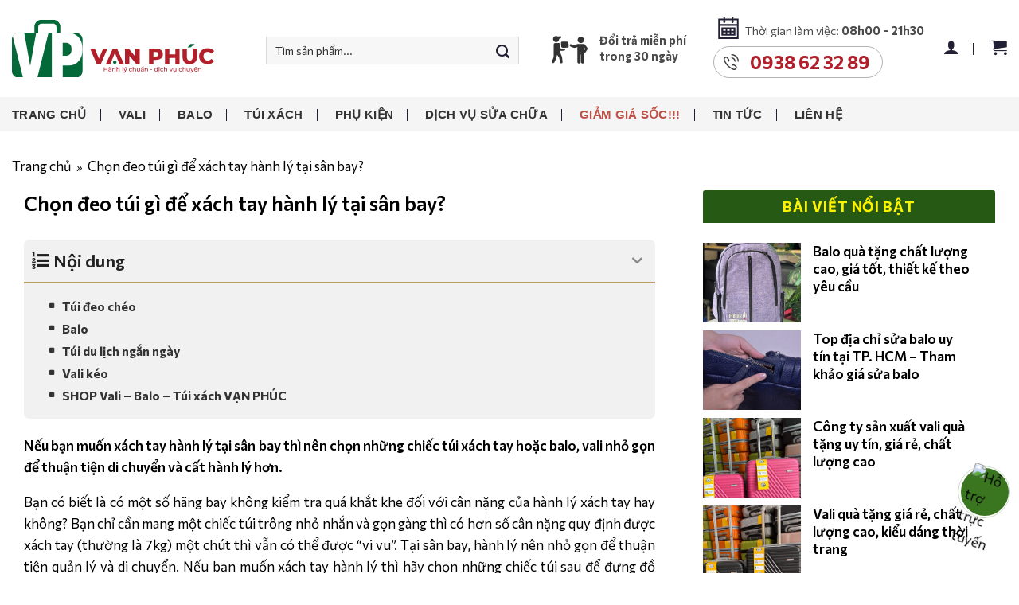

--- FILE ---
content_type: text/html; charset=UTF-8
request_url: https://balovanphuc.com/tin-tuc/chon-deo-tui-gi-de-xach-tay-hanh-ly-tai-san-bay-732.html
body_size: 27458
content:
<!DOCTYPE html><!--[if IE 9 ]> <html lang="vi" prefix="og: https://ogp.me/ns#" class="ie9 loading-site no-js"> <![endif]--><!--[if IE 8 ]> <html lang="vi" prefix="og: https://ogp.me/ns#" class="ie8 loading-site no-js"> <![endif]--><!--[if (gte IE 9)|!(IE)]><!--><html lang="vi" prefix="og: https://ogp.me/ns#" class="loading-site no-js"> <!--<![endif]--><head><meta charset="UTF-8" /><meta name="viewport" content="width=device-width, initial-scale=1.0, maximum-scale=1.0, user-scalable=no" /><meta name="author" content="Ba lô Vạn Phúc" /><meta name="copyright" content="Ba lô Vạn Phúc [balovanphuc@gmail.com]" /><link rel="profile" href="http://gmpg.org/xfn/11" /><link rel="pingback" href="https://balovanphuc.com/xmlrpc.php" /><meta name="DC.title" content="Ba Lô Vạn Phúc chuyên các loại vali, balo, cặp da, túi xách" /><meta name="geo.region" content="VN-SG" /><meta name="geo.placename" content="Ba Lô Vạn Phúc chuyên các loại vali, balo, cặp da, túi xách" /><meta name="geo.position" content="10.787822757874572:106.66281400009575" /><meta name="ICBM" content="10.787822757874572,106.66281400009575" /><meta name="DC.identifier" content="https://balovanphuc.com/" /><meta name="language" content="Việt Nam"><meta http-equiv="content-language" content="vi" /><meta content="Vietnamese" name="geo.region" /><meta name="DC.language" scheme="utf-8" content="vi" /><script>(function(html){html.className = html.className.replace(/\bno-js\b/,'js')})(document.documentElement);</script><link rel="canonical" href="https://balovanphuc.com/tin-tuc/chon-deo-tui-gi-de-xach-tay-hanh-ly-tai-san-bay-732.html" /><meta property="og:url" content="https://balovanphuc.com/tin-tuc/chon-deo-tui-gi-de-xach-tay-hanh-ly-tai-san-bay-732.html" /><title>Chọn đeo túi gì để xách tay hành lý tại sân bay? &raquo; Balo Vạn Phúc</title><meta name="description" content="Nếu bạn muốn xách tay hành lý tại sân bay thì nên chọn những chiếc túi xách tay hoặc balo, vali nhỏ gọn để thuận tiện di chuyển và cất hành lý hơn."/><meta name="robots" content="follow, index, max-snippet:-1, max-video-preview:-1, max-image-preview:large"/><link rel="canonical" href="https://balovanphuc.com/tin-tuc/chon-deo-tui-gi-de-xach-tay-hanh-ly-tai-san-bay-732.html" /><meta property="og:locale" content="vi_VN" /><meta property="og:type" content="article" /><meta property="og:title" content="Chọn đeo túi gì để xách tay hành lý tại sân bay? &raquo; Balo Vạn Phúc" /><meta property="og:description" content="Nếu bạn muốn xách tay hành lý tại sân bay thì nên chọn những chiếc túi xách tay hoặc balo, vali nhỏ gọn để thuận tiện di chuyển và cất hành lý hơn." /><meta property="og:url" content="https://balovanphuc.com/tin-tuc/chon-deo-tui-gi-de-xach-tay-hanh-ly-tai-san-bay-732.html" /><meta property="og:site_name" content="Balo Vạn Phúc" /><meta property="article:publisher" content="https://www.facebook.com/valibaloVANPHUC" /><meta property="article:author" content="https://www.facebook.com/valibaloVANPHUC" /><meta property="og:image" content="https://balovanphuc.com/wp-content/uploads/2023/08/chon-deo-tui-gi-de-xach-tay-hanh-ly-tai-san-bay.jpg" /><meta property="og:image:secure_url" content="https://balovanphuc.com/wp-content/uploads/2023/08/chon-deo-tui-gi-de-xach-tay-hanh-ly-tai-san-bay.jpg" /><meta property="og:image:width" content="400" /><meta property="og:image:height" content="270" /><meta property="og:image:alt" content="hành lý xách tay" /><meta property="og:image:type" content="image/jpeg" /><meta name="twitter:card" content="summary_large_image" /><meta name="twitter:title" content="Chọn đeo túi gì để xách tay hành lý tại sân bay? &raquo; Balo Vạn Phúc" /><meta name="twitter:description" content="Nếu bạn muốn xách tay hành lý tại sân bay thì nên chọn những chiếc túi xách tay hoặc balo, vali nhỏ gọn để thuận tiện di chuyển và cất hành lý hơn." /><meta name="twitter:site" content="@balovanphuc" /><meta name="twitter:creator" content="@balovanphuc" /><meta name="twitter:image" content="https://balovanphuc.com/wp-content/uploads/2023/08/chon-deo-tui-gi-de-xach-tay-hanh-ly-tai-san-bay.jpg" /><script type="application/ld+json" class="rank-math-schema-pro">{"@context":"https://schema.org","@graph":[{"@type":"BreadcrumbList","@id":"https://balovanphuc.com/tin-tuc/chon-deo-tui-gi-de-xach-tay-hanh-ly-tai-san-bay-732.html#breadcrumb","itemListElement":[{"@type":"ListItem","position":"1","item":{"@id":"https://balovanphuc.com","name":"Trang ch\u1ee7"}},{"@type":"ListItem","position":"2","item":{"@id":"https://balovanphuc.com/tin-tuc/chon-deo-tui-gi-de-xach-tay-hanh-ly-tai-san-bay-732.html","name":"Ch\u1ecdn \u0111eo t\u00fai g\u00ec \u0111\u1ec3 x\u00e1ch tay h\u00e0nh l\u00fd t\u1ea1i s\u00e2n bay?"}}]}]}</script><link rel='dns-prefetch' href='//cdn.jsdelivr.net' /><link rel="alternate" type="application/rss+xml" title="Dòng thông tin Balo Vạn Phúc &raquo;" href="https://balovanphuc.com/feed" /><link rel="alternate" type="application/rss+xml" title="Dòng phản hồi Balo Vạn Phúc &raquo;" href="https://balovanphuc.com/comments/feed" /><script type="text/javascript">window._wpemojiSettings = {"baseUrl":"https:\/\/s.w.org\/images\/core\/emoji\/14.0.0\/72x72\/","ext":".png","svgUrl":"https:\/\/s.w.org\/images\/core\/emoji\/14.0.0\/svg\/","svgExt":".svg","source":{"concatemoji":"https:\/\/balovanphuc.com\/wp-includes\/js\/wp-emoji-release.min.js?ver=6.3.1"}};
!function(i,n){var o,s,e;function c(e){try{var t={supportTests:e,timestamp:(new Date).valueOf()};sessionStorage.setItem(o,JSON.stringify(t))}catch(e){}}function p(e,t,n){e.clearRect(0,0,e.canvas.width,e.canvas.height),e.fillText(t,0,0);var t=new Uint32Array(e.getImageData(0,0,e.canvas.width,e.canvas.height).data),r=(e.clearRect(0,0,e.canvas.width,e.canvas.height),e.fillText(n,0,0),new Uint32Array(e.getImageData(0,0,e.canvas.width,e.canvas.height).data));return t.every(function(e,t){return e===r[t]})}function u(e,t,n){switch(t){case"flag":return n(e,"\ud83c\udff3\ufe0f\u200d\u26a7\ufe0f","\ud83c\udff3\ufe0f\u200b\u26a7\ufe0f")?!1:!n(e,"\ud83c\uddfa\ud83c\uddf3","\ud83c\uddfa\u200b\ud83c\uddf3")&&!n(e,"\ud83c\udff4\udb40\udc67\udb40\udc62\udb40\udc65\udb40\udc6e\udb40\udc67\udb40\udc7f","\ud83c\udff4\u200b\udb40\udc67\u200b\udb40\udc62\u200b\udb40\udc65\u200b\udb40\udc6e\u200b\udb40\udc67\u200b\udb40\udc7f");case"emoji":return!n(e,"\ud83e\udef1\ud83c\udffb\u200d\ud83e\udef2\ud83c\udfff","\ud83e\udef1\ud83c\udffb\u200b\ud83e\udef2\ud83c\udfff")}return!1}function f(e,t,n){var r="undefined"!=typeof WorkerGlobalScope&&self instanceof WorkerGlobalScope?new OffscreenCanvas(300,150):i.createElement("canvas"),a=r.getContext("2d",{willReadFrequently:!0}),o=(a.textBaseline="top",a.font="600 32px Arial",{});return e.forEach(function(e){o[e]=t(a,e,n)}),o}function t(e){var t=i.createElement("script");t.src=e,t.defer=!0,i.head.appendChild(t)}"undefined"!=typeof Promise&&(o="wpEmojiSettingsSupports",s=["flag","emoji"],n.supports={everything:!0,everythingExceptFlag:!0},e=new Promise(function(e){i.addEventListener("DOMContentLoaded",e,{once:!0})}),new Promise(function(t){var n=function(){try{var e=JSON.parse(sessionStorage.getItem(o));if("object"==typeof e&&"number"==typeof e.timestamp&&(new Date).valueOf()<e.timestamp+604800&&"object"==typeof e.supportTests)return e.supportTests}catch(e){}return null}();if(!n){if("undefined"!=typeof Worker&&"undefined"!=typeof OffscreenCanvas&&"undefined"!=typeof URL&&URL.createObjectURL&&"undefined"!=typeof Blob)try{var e="postMessage("+f.toString()+"("+[JSON.stringify(s),u.toString(),p.toString()].join(",")+"));",r=new Blob([e],{type:"text/javascript"}),a=new Worker(URL.createObjectURL(r),{name:"wpTestEmojiSupports"});return void(a.onmessage=function(e){c(n=e.data),a.terminate(),t(n)})}catch(e){}c(n=f(s,u,p))}t(n)}).then(function(e){for(var t in e)n.supports[t]=e[t],n.supports.everything=n.supports.everything&&n.supports[t],"flag"!==t&&(n.supports.everythingExceptFlag=n.supports.everythingExceptFlag&&n.supports[t]);n.supports.everythingExceptFlag=n.supports.everythingExceptFlag&&!n.supports.flag,n.DOMReady=!1,n.readyCallback=function(){n.DOMReady=!0}}).then(function(){return e}).then(function(){var e;n.supports.everything||(n.readyCallback(),(e=n.source||{}).concatemoji?t(e.concatemoji):e.wpemoji&&e.twemoji&&(t(e.twemoji),t(e.wpemoji)))}))}((window,document),window._wpemojiSettings);</script><style type="text/css">img.wp-smiley,img.emoji{display:inline !important;border:none !important;box-shadow:none !important;height:1em !important;width:1em !important;margin:0 0.07em !important;vertical-align:-0.1em !important;background:none !important;padding:0 !important}</style><link rel='stylesheet' id='wp-block-library-css' href='https://balovanphuc.com/wp-includes/css/dist/block-library/style.min.css?ver=6.3.1' type='text/css' media='all' /><link rel='stylesheet' id='wc-blocks-vendors-style-css' href='https://balovanphuc.com/wp-content/plugins/woocommerce/packages/woocommerce-blocks/build/wc-blocks-vendors-style.css?ver=10.9.3' type='text/css' media='all' /><link rel='stylesheet' id='wc-all-blocks-style-css' href='https://balovanphuc.com/wp-content/plugins/woocommerce/packages/woocommerce-blocks/build/wc-all-blocks-style.css?ver=10.9.3' type='text/css' media='all' /><style id='classic-theme-styles-inline-css' type='text/css'>.wp-block-button__link{color:#fff;background-color:#32373c;border-radius:9999px;box-shadow:none;text-decoration:none;padding:calc(.667em + 2px) calc(1.333em + 2px);font-size:1.125em}.wp-block-file__button{background:#32373c;color:#fff;text-decoration:none}</style><style id='global-styles-inline-css' type='text/css'>body{--wp--preset--color--black:#000000;--wp--preset--color--cyan-bluish-gray:#abb8c3;--wp--preset--color--white:#ffffff;--wp--preset--color--pale-pink:#f78da7;--wp--preset--color--vivid-red:#cf2e2e;--wp--preset--color--luminous-vivid-orange:#ff6900;--wp--preset--color--luminous-vivid-amber:#fcb900;--wp--preset--color--light-green-cyan:#7bdcb5;--wp--preset--color--vivid-green-cyan:#00d084;--wp--preset--color--pale-cyan-blue:#8ed1fc;--wp--preset--color--vivid-cyan-blue:#0693e3;--wp--preset--color--vivid-purple:#9b51e0;--wp--preset--gradient--vivid-cyan-blue-to-vivid-purple:linear-gradient(135deg,rgba(6,147,227,1) 0%,rgb(155,81,224) 100%);--wp--preset--gradient--light-green-cyan-to-vivid-green-cyan:linear-gradient(135deg,rgb(122,220,180) 0%,rgb(0,208,130) 100%);--wp--preset--gradient--luminous-vivid-amber-to-luminous-vivid-orange:linear-gradient(135deg,rgba(252,185,0,1) 0%,rgba(255,105,0,1) 100%);--wp--preset--gradient--luminous-vivid-orange-to-vivid-red:linear-gradient(135deg,rgba(255,105,0,1) 0%,rgb(207,46,46) 100%);--wp--preset--gradient--very-light-gray-to-cyan-bluish-gray:linear-gradient(135deg,rgb(238,238,238) 0%,rgb(169,184,195) 100%);--wp--preset--gradient--cool-to-warm-spectrum:linear-gradient(135deg,rgb(74,234,220) 0%,rgb(151,120,209) 20%,rgb(207,42,186) 40%,rgb(238,44,130) 60%,rgb(251,105,98) 80%,rgb(254,248,76) 100%);--wp--preset--gradient--blush-light-purple:linear-gradient(135deg,rgb(255,206,236) 0%,rgb(152,150,240) 100%);--wp--preset--gradient--blush-bordeaux:linear-gradient(135deg,rgb(254,205,165) 0%,rgb(254,45,45) 50%,rgb(107,0,62) 100%);--wp--preset--gradient--luminous-dusk:linear-gradient(135deg,rgb(255,203,112) 0%,rgb(199,81,192) 50%,rgb(65,88,208) 100%);--wp--preset--gradient--pale-ocean:linear-gradient(135deg,rgb(255,245,203) 0%,rgb(182,227,212) 50%,rgb(51,167,181) 100%);--wp--preset--gradient--electric-grass:linear-gradient(135deg,rgb(202,248,128) 0%,rgb(113,206,126) 100%);--wp--preset--gradient--midnight:linear-gradient(135deg,rgb(2,3,129) 0%,rgb(40,116,252) 100%);--wp--preset--font-size--small:13px;--wp--preset--font-size--medium:20px;--wp--preset--font-size--large:36px;--wp--preset--font-size--x-large:42px;--wp--preset--spacing--20:0.44rem;--wp--preset--spacing--30:0.67rem;--wp--preset--spacing--40:1rem;--wp--preset--spacing--50:1.5rem;--wp--preset--spacing--60:2.25rem;--wp--preset--spacing--70:3.38rem;--wp--preset--spacing--80:5.06rem;--wp--preset--shadow--natural:6px 6px 9px rgba(0,0,0,0.2);--wp--preset--shadow--deep:12px 12px 50px rgba(0,0,0,0.4);--wp--preset--shadow--sharp:6px 6px 0px rgba(0,0,0,0.2);--wp--preset--shadow--outlined:6px 6px 0px -3px rgba(255,255,255,1),6px 6px rgba(0,0,0,1);--wp--preset--shadow--crisp:6px 6px 0px rgba(0,0,0,1)}:where(.is-layout-flex){gap:0.5em}:where(.is-layout-grid){gap:0.5em}body .is-layout-flow > .alignleft{float:left;margin-inline-start:0;margin-inline-end:2em}body .is-layout-flow > .alignright{float:right;margin-inline-start:2em;margin-inline-end:0}body .is-layout-flow > .aligncenter{margin-left:auto !important;margin-right:auto !important}body .is-layout-constrained > .alignleft{float:left;margin-inline-start:0;margin-inline-end:2em}body .is-layout-constrained > .alignright{float:right;margin-inline-start:2em;margin-inline-end:0}body .is-layout-constrained > .aligncenter{margin-left:auto !important;margin-right:auto !important}body .is-layout-constrained >:where(:not(.alignleft):not(.alignright):not(.alignfull)){max-width:var(--wp--style--global--content-size);margin-left:auto !important;margin-right:auto !important}body .is-layout-constrained > .alignwide{max-width:var(--wp--style--global--wide-size)}body .is-layout-flex{display:flex}body .is-layout-flex{flex-wrap:wrap;align-items:center}body .is-layout-flex > *{margin:0}body .is-layout-grid{display:grid}body .is-layout-grid > *{margin:0}:where(.wp-block-columns.is-layout-flex){gap:2em}:where(.wp-block-columns.is-layout-grid){gap:2em}:where(.wp-block-post-template.is-layout-flex){gap:1.25em}:where(.wp-block-post-template.is-layout-grid){gap:1.25em}.has-black-color{color:var(--wp--preset--color--black) !important}.has-cyan-bluish-gray-color{color:var(--wp--preset--color--cyan-bluish-gray) !important}.has-white-color{color:var(--wp--preset--color--white) !important}.has-pale-pink-color{color:var(--wp--preset--color--pale-pink) !important}.has-vivid-red-color{color:var(--wp--preset--color--vivid-red) !important}.has-luminous-vivid-orange-color{color:var(--wp--preset--color--luminous-vivid-orange) !important}.has-luminous-vivid-amber-color{color:var(--wp--preset--color--luminous-vivid-amber) !important}.has-light-green-cyan-color{color:var(--wp--preset--color--light-green-cyan) !important}.has-vivid-green-cyan-color{color:var(--wp--preset--color--vivid-green-cyan) !important}.has-pale-cyan-blue-color{color:var(--wp--preset--color--pale-cyan-blue) !important}.has-vivid-cyan-blue-color{color:var(--wp--preset--color--vivid-cyan-blue) !important}.has-vivid-purple-color{color:var(--wp--preset--color--vivid-purple) !important}.has-black-background-color{background-color:var(--wp--preset--color--black) !important}.has-cyan-bluish-gray-background-color{background-color:var(--wp--preset--color--cyan-bluish-gray) !important}.has-white-background-color{background-color:var(--wp--preset--color--white) !important}.has-pale-pink-background-color{background-color:var(--wp--preset--color--pale-pink) !important}.has-vivid-red-background-color{background-color:var(--wp--preset--color--vivid-red) !important}.has-luminous-vivid-orange-background-color{background-color:var(--wp--preset--color--luminous-vivid-orange) !important}.has-luminous-vivid-amber-background-color{background-color:var(--wp--preset--color--luminous-vivid-amber) !important}.has-light-green-cyan-background-color{background-color:var(--wp--preset--color--light-green-cyan) !important}.has-vivid-green-cyan-background-color{background-color:var(--wp--preset--color--vivid-green-cyan) !important}.has-pale-cyan-blue-background-color{background-color:var(--wp--preset--color--pale-cyan-blue) !important}.has-vivid-cyan-blue-background-color{background-color:var(--wp--preset--color--vivid-cyan-blue) !important}.has-vivid-purple-background-color{background-color:var(--wp--preset--color--vivid-purple) !important}.has-black-border-color{border-color:var(--wp--preset--color--black) !important}.has-cyan-bluish-gray-border-color{border-color:var(--wp--preset--color--cyan-bluish-gray) !important}.has-white-border-color{border-color:var(--wp--preset--color--white) !important}.has-pale-pink-border-color{border-color:var(--wp--preset--color--pale-pink) !important}.has-vivid-red-border-color{border-color:var(--wp--preset--color--vivid-red) !important}.has-luminous-vivid-orange-border-color{border-color:var(--wp--preset--color--luminous-vivid-orange) !important}.has-luminous-vivid-amber-border-color{border-color:var(--wp--preset--color--luminous-vivid-amber) !important}.has-light-green-cyan-border-color{border-color:var(--wp--preset--color--light-green-cyan) !important}.has-vivid-green-cyan-border-color{border-color:var(--wp--preset--color--vivid-green-cyan) !important}.has-pale-cyan-blue-border-color{border-color:var(--wp--preset--color--pale-cyan-blue) !important}.has-vivid-cyan-blue-border-color{border-color:var(--wp--preset--color--vivid-cyan-blue) !important}.has-vivid-purple-border-color{border-color:var(--wp--preset--color--vivid-purple) !important}.has-vivid-cyan-blue-to-vivid-purple-gradient-background{background:var(--wp--preset--gradient--vivid-cyan-blue-to-vivid-purple) !important}.has-light-green-cyan-to-vivid-green-cyan-gradient-background{background:var(--wp--preset--gradient--light-green-cyan-to-vivid-green-cyan) !important}.has-luminous-vivid-amber-to-luminous-vivid-orange-gradient-background{background:var(--wp--preset--gradient--luminous-vivid-amber-to-luminous-vivid-orange) !important}.has-luminous-vivid-orange-to-vivid-red-gradient-background{background:var(--wp--preset--gradient--luminous-vivid-orange-to-vivid-red) !important}.has-very-light-gray-to-cyan-bluish-gray-gradient-background{background:var(--wp--preset--gradient--very-light-gray-to-cyan-bluish-gray) !important}.has-cool-to-warm-spectrum-gradient-background{background:var(--wp--preset--gradient--cool-to-warm-spectrum) !important}.has-blush-light-purple-gradient-background{background:var(--wp--preset--gradient--blush-light-purple) !important}.has-blush-bordeaux-gradient-background{background:var(--wp--preset--gradient--blush-bordeaux) !important}.has-luminous-dusk-gradient-background{background:var(--wp--preset--gradient--luminous-dusk) !important}.has-pale-ocean-gradient-background{background:var(--wp--preset--gradient--pale-ocean) !important}.has-electric-grass-gradient-background{background:var(--wp--preset--gradient--electric-grass) !important}.has-midnight-gradient-background{background:var(--wp--preset--gradient--midnight) !important}.has-small-font-size{font-size:var(--wp--preset--font-size--small) !important}.has-medium-font-size{font-size:var(--wp--preset--font-size--medium) !important}.has-large-font-size{font-size:var(--wp--preset--font-size--large) !important}.has-x-large-font-size{font-size:var(--wp--preset--font-size--x-large) !important}.wp-block-navigation a:where(:not(.wp-element-button)){color:inherit}:where(.wp-block-post-template.is-layout-flex){gap:1.25em}:where(.wp-block-post-template.is-layout-grid){gap:1.25em}:where(.wp-block-columns.is-layout-flex){gap:2em}:where(.wp-block-columns.is-layout-grid){gap:2em}.wp-block-pullquote{font-size:1.5em;line-height:1.6}</style><link rel='stylesheet' id='contact-form-7-css' href='https://balovanphuc.com/wp-content/plugins/contact-form-7/includes/css/styles.css?ver=5.8' type='text/css' media='all' /><link rel='stylesheet' id='wp-faq-schema-jquery-ui-css' href='https://balovanphuc.com/wp-content/plugins/faq-schema-for-pages-and-posts//css/jquery-ui.css?ver=2.0.0' type='text/css' media='all' /><link rel='stylesheet' id='kk-star-ratings-css' href='https://balovanphuc.com/wp-content/plugins/kk-star-ratings/src/core/public/css/kk-star-ratings.min.css?ver=5.4.6' type='text/css' media='all' /><link rel='stylesheet' id='wpsm_ac-font-awesome-front-css' href='https://balovanphuc.com/wp-content/plugins/responsive-accordion-and-collapse/css/font-awesome/css/font-awesome.min.css?ver=6.3.1' type='text/css' media='all' /><link rel='stylesheet' id='wpsm_ac_bootstrap-front-css' href='https://balovanphuc.com/wp-content/plugins/responsive-accordion-and-collapse/css/bootstrap-front.css?ver=6.3.1' type='text/css' media='all' /><style id='woocommerce-inline-inline-css' type='text/css'>.woocommerce form .form-row .required{visibility:visible}</style><link rel='stylesheet' id='woo-variation-swatches-css' href='https://balovanphuc.com/wp-content/plugins/woo-variation-swatches/assets/css/frontend.min.css?ver=1758344651' type='text/css' media='all' /><style id='woo-variation-swatches-inline-css' type='text/css'>:root{--wvs-tick:url("data:image/svg+xml;utf8,%3Csvg filter='drop-shadow(0px 0px 2px rgb(0 0 0 / .8))' xmlns='http://www.w3.org/2000/svg' viewBox='0 0 30 30'%3E%3Cpath fill='none' stroke='%23ffffff' stroke-linecap='round' stroke-linejoin='round' stroke-width='4' d='M4 16L11 23 27 7'/%3E%3C/svg%3E");--wvs-cross:url("data:image/svg+xml;utf8,%3Csvg filter='drop-shadow(0px 0px 5px rgb(255 255 255 / .6))' xmlns='http://www.w3.org/2000/svg' width='72px' height='72px' viewBox='0 0 24 24'%3E%3Cpath fill='none' stroke='%23ff0000' stroke-linecap='round' stroke-width='0.6' d='M5 5L19 19M19 5L5 19'/%3E%3C/svg%3E");--wvs-position:flex-start;--wvs-single-product-large-item-width:40px;--wvs-single-product-large-item-height:40px;--wvs-single-product-large-item-font-size:16px;--wvs-single-product-item-width:30px;--wvs-single-product-item-height:30px;--wvs-single-product-item-font-size:16px;--wvs-archive-product-item-width:30px;--wvs-archive-product-item-height:30px;--wvs-archive-product-item-font-size:16px;--wvs-tooltip-background-color:#333333;--wvs-tooltip-text-color:#FFFFFF;--wvs-item-box-shadow:0 0 0 1px #a8a8a8;--wvs-item-background-color:#FFFFFF;--wvs-item-text-color:#000000;--wvs-hover-item-box-shadow:0 0 0 3px #000000;--wvs-hover-item-background-color:#FFFFFF;--wvs-hover-item-text-color:#000000;--wvs-selected-item-box-shadow:0 0 0 2px #000000;--wvs-selected-item-background-color:#FFFFFF;--wvs-selected-item-text-color:#000000}</style><link rel='stylesheet' id='flatsome-icons-css' href='https://balovanphuc.com/wp-content/themes/flatsome/assets/css/fl-icons.css?ver=3.3' type='text/css' media='all' /><link rel='stylesheet' id='slick-css' href='//cdn.jsdelivr.net/npm/slick-carousel@1.8.1/slick/slick.css?ver=6.3.1' type='text/css' media='screen' /><link rel='stylesheet' id='fixedtoc-style-css' href='https://balovanphuc.com/wp-content/plugins/fixed-toc/frontend/assets/css/ftoc.min.css?ver=3.1.17' type='text/css' media='all' /><style id='fixedtoc-style-inline-css' type='text/css'>.ftwp-in-post#ftwp-container-outer{height:auto}#ftwp-container.ftwp-wrap #ftwp-contents{width:auto;height:auto}.ftwp-in-post#ftwp-container-outer #ftwp-contents{height:auto}.ftwp-in-post#ftwp-container-outer.ftwp-float-none #ftwp-contents{width:auto}#ftwp-container.ftwp-wrap #ftwp-trigger{width:50px;height:50px;font-size:30px}#ftwp-container #ftwp-trigger.ftwp-border-medium{font-size:29px}#ftwp-container.ftwp-wrap #ftwp-header{font-size:22px;font-family:'Commissioner',sans-serif !important}#ftwp-container.ftwp-wrap #ftwp-header-title{font-weight:normal}#ftwp-container.ftwp-wrap #ftwp-list{font-size:14px;font-family:inherit}#ftwp-container.ftwp-wrap #ftwp-list .ftwp-anchor::before{font-size:5.6px}#ftwp-container #ftwp-list.ftwp-strong-first>.ftwp-item>.ftwp-anchor .ftwp-text{font-size:15.4px}#ftwp-container.ftwp-wrap #ftwp-list.ftwp-strong-first>.ftwp-item>.ftwp-anchor::before{font-size:7px}#ftwp-container.ftwp-wrap #ftwp-trigger{color:#474747;background:rgba(241,241,241,0.95)}#ftwp-container.ftwp-wrap #ftwp-trigger{border-color:rgba(221,221,221,0.95)}#ftwp-container.ftwp-wrap #ftwp-header{color:#212121;background:rgba(241,241,241,0.95)}#ftwp-container.ftwp-wrap #ftwp-contents:hover #ftwp-header{background:#f1f1f1}#ftwp-container.ftwp-wrap #ftwp-list{color:#333;background:rgba(241,241,241,0.95)}#ftwp-container.ftwp-wrap #ftwp-contents:hover #ftwp-list{background:#f1f1f1}#ftwp-container.ftwp-wrap #ftwp-list .ftwp-anchor:hover{color:#cd8b08}#ftwp-container.ftwp-wrap #ftwp-list .ftwp-anchor:focus,#ftwp-container.ftwp-wrap #ftwp-list .ftwp-active,#ftwp-container.ftwp-wrap #ftwp-list .ftwp-active:hover{color:#fff}#ftwp-container.ftwp-wrap #ftwp-list .ftwp-text::before{background:rgba(184,155,96,0.95)}.ftwp-heading-target::before{background:rgba(184,155,96,0.95)}#ftwp-container #ftwp-list.ftwp-effect-fade .ftwp-anchor.ftwp-active,#ftwp-container #ftwp-list.ftwp-effect-fade .ftwp-anchor:focus{background:rgba(184,155,96,0.95)}.single-post .ftwp-in-post#ftwp-container-outer.ftwp-float-none #ftwp-contents{border-color:#dddddd;border-width:1px;padding:0px 0px}#ftwp-container.ftwp-wrap #ftwp-list{border-top:solid 2px #b89b60;padding:20px 0px 0px;height:auto !important}#ftwp-container.ftwp-wrap #ftwp-list{padding:15px 0px 15px}</style><link rel='stylesheet' id='flatsome-main-css' href='https://balovanphuc.com/wp-content/themes/flatsome/assets/css/flatsome.css?ver=3.6.1' type='text/css' media='all' /><link rel='stylesheet' id='flatsome-shop-css' href='https://balovanphuc.com/wp-content/themes/flatsome/assets/css/flatsome-shop.css?ver=3.6.1' type='text/css' media='all' /><link rel='stylesheet' id='flatsome-style-css' href='https://balovanphuc.com/wp-content/themes/flatsome/style.css?ver=3.6.1' type='text/css' media='all' /><script type='text/javascript' src='https://balovanphuc.com/wp-includes/js/jquery/jquery.min.js?ver=3.7.0' id='jquery-core-js'></script><script type='text/javascript' src='https://balovanphuc.com/wp-includes/js/jquery/jquery-migrate.min.js?ver=3.4.1' id='jquery-migrate-js'></script><script type='text/javascript' src='https://balovanphuc.com/wp-content/plugins/woocommerce/assets/js/jquery-blockui/jquery.blockUI.min.js?ver=2.7.0-wc.8.1.0' id='jquery-blockui-js'></script><script type='text/javascript' src='https://balovanphuc.com/wp-includes/js/underscore.min.js?ver=1.13.4' id='underscore-js'></script><script type='text/javascript' id='wp-util-js-extra'>
var _wpUtilSettings = {"ajax":{"url":"\/wp-admin\/admin-ajax.php"}};
</script><script type='text/javascript' src='https://balovanphuc.com/wp-includes/js/wp-util.min.js?ver=6.3.1' id='wp-util-js'></script><script type='text/javascript' id='wp-api-request-js-extra'>
var wpApiSettings = {"root":"https:\/\/balovanphuc.com\/wp-json\/","nonce":"8c1f8eea66","versionString":"wp\/v2\/"};
</script><script type='text/javascript' src='https://balovanphuc.com/wp-includes/js/api-request.min.js?ver=6.3.1' id='wp-api-request-js'></script><script type='text/javascript' src='https://balovanphuc.com/wp-includes/js/dist/vendor/wp-polyfill-inert.min.js?ver=3.1.2' id='wp-polyfill-inert-js'></script><script type='text/javascript' src='https://balovanphuc.com/wp-includes/js/dist/vendor/regenerator-runtime.min.js?ver=0.13.11' id='regenerator-runtime-js'></script><script type='text/javascript' src='https://balovanphuc.com/wp-includes/js/dist/vendor/wp-polyfill.min.js?ver=3.15.0' id='wp-polyfill-js'></script><script type='text/javascript' src='https://balovanphuc.com/wp-includes/js/dist/hooks.min.js?ver=c6aec9a8d4e5a5d543a1' id='wp-hooks-js'></script><script type='text/javascript' src='https://balovanphuc.com/wp-includes/js/dist/i18n.min.js?ver=7701b0c3857f914212ef' id='wp-i18n-js'></script><script id="wp-i18n-js-after" type="text/javascript">wp.i18n.setLocaleData( { 'text direction\u0004ltr': [ 'ltr' ] } );</script><script type='text/javascript' src='https://balovanphuc.com/wp-includes/js/dist/url.min.js?ver=8814d23f2d64864d280d' id='wp-url-js'></script><script type='text/javascript' id='wp-api-fetch-js-translations'>( function( domain, translations ) {var localeData = translations.locale_data[ domain ] || translations.locale_data.messages;localeData[""].domain = domain;wp.i18n.setLocaleData( localeData, domain );} )( "default", {"translation-revision-date":"2023-07-15 15:30:50+0000","generator":"GlotPress\/4.0.0-alpha.4","domain":"messages","locale_data":{"messages":{"":{"domain":"messages","plural-forms":"nplurals=1; plural=0;","lang":"vi_VN"},"You are probably offline.":["C\u00f3 th\u1ec3 b\u1ea1n \u0111ang ngo\u1ea1i tuy\u1ebfn."],"Media upload failed. If this is a photo or a large image, please scale it down and try again.":["T\u1ea3i l\u00ean media kh\u00f4ng th\u00e0nh c\u00f4ng. N\u1ebfu \u0111\u00e2y l\u00e0 h\u00ecnh \u1ea3nh c\u00f3 k\u00edch th\u01b0\u1edbc l\u1edbn, vui l\u00f2ng thu nh\u1ecf n\u00f3 xu\u1ed1ng v\u00e0 th\u1eed l\u1ea1i."],"The response is not a valid JSON response.":["Ph\u1ea3n h\u1ed3i kh\u00f4ng ph\u1ea3i l\u00e0 m\u1ed9t JSON h\u1ee3p l\u1ec7."],"An unknown error occurred.":["C\u00f3 l\u1ed7i n\u00e0o \u0111\u00f3 \u0111\u00e3 x\u1ea3y ra."]}},"comment":{"reference":"wp-includes\/js\/dist\/api-fetch.js"}} );</script><script type='text/javascript' src='https://balovanphuc.com/wp-includes/js/dist/api-fetch.min.js?ver=0fa4dabf8bf2c7adf21a' id='wp-api-fetch-js'></script><script id="wp-api-fetch-js-after" type="text/javascript">wp.apiFetch.use( wp.apiFetch.createRootURLMiddleware( "https://balovanphuc.com/wp-json/" ) );
wp.apiFetch.nonceMiddleware = wp.apiFetch.createNonceMiddleware( "8c1f8eea66" );wp.apiFetch.use( wp.apiFetch.nonceMiddleware );wp.apiFetch.use( wp.apiFetch.mediaUploadMiddleware );wp.apiFetch.nonceEndpoint = "https://balovanphuc.com/wp-admin/admin-ajax.php?action=rest-nonce";
</script><script type='text/javascript' id='woo-variation-swatches-js-extra'>
var woo_variation_swatches_options = {"show_variation_label":"1","clear_on_reselect":"","variation_label_separator":":","is_mobile":"","show_variation_stock":"","stock_label_threshold":"5","cart_redirect_after_add":"yes","enable_ajax_add_to_cart":"yes","cart_url":"https:\/\/balovanphuc.com\/cart","is_cart":"","enable_linkable_url":"","clickable_out_of_stock":"","out_of_stock_tooltip_text":"(Unavailable)","archive_product_wrapper":".wvs-archive-product-wrapper","archive_image_selector":".wvs-archive-product-image","archive_cart_button_selector":".wvs-add-to-cart-button","archive_show_availability":"","enable_clickable_out_of_stock_archive":"1","enable_catalog_mode":"1","disable_catalog_mode_on_single_attribute":"","catalog_mode_behaviour":"navigate","catalog_mode_trigger":"hover","linkable_attribute":"","enable_single_variation_preview":"","enable_single_variation_preview_archive":"","enable_single_preloader":"1","enable_archive_preloader":"1"};
</script><script type='text/javascript' src='https://balovanphuc.com/wp-content/plugins/woo-variation-swatches/assets/js/frontend.min.js?ver=1758344651' id='woo-variation-swatches-js' defer data-wp-strategy='defer'></script><link rel="https://api.w.org/" href="https://balovanphuc.com/wp-json/" /><link rel="EditURI" type="application/rsd+xml" title="RSD" href="https://balovanphuc.com/xmlrpc.php?rsd" /><meta name="generator" content="WordPress 6.3.1" /><link rel='shortlink' href='https://balovanphuc.com/?p=11053' /><link rel="alternate" type="application/json+oembed" href="https://balovanphuc.com/wp-json/oembed/1.0/embed?url=https%3A%2F%2Fbalovanphuc.com%2Ftin-tuc%2Fchon-deo-tui-gi-de-xach-tay-hanh-ly-tai-san-bay-732.html" /><link rel="alternate" type="text/xml+oembed" href="https://balovanphuc.com/wp-json/oembed/1.0/embed?url=https%3A%2F%2Fbalovanphuc.com%2Ftin-tuc%2Fchon-deo-tui-gi-de-xach-tay-hanh-ly-tai-san-bay-732.html&#038;format=xml" /><style>.bg{opacity:0;transition:opacity 1s;-webkit-transition:opacity 1s}.bg-loaded{opacity:1}</style><!--[if IE]><link rel="stylesheet" type="text/css" href="https://balovanphuc.com/wp-content/themes/flatsome/assets/css/ie-fallback.css"><script src="//cdnjs.cloudflare.com/ajax/libs/html5shiv/3.6.1/html5shiv.js"></script><script>var head = document.getElementsByTagName('head')[0],style = document.createElement('style');style.type = 'text/css';style.styleSheet.cssText = ':before,:after{content:none !important';head.appendChild(style);setTimeout(function(){head.removeChild(style);}, 0);</script><script src="https://balovanphuc.com/wp-content/themes/flatsome/assets/libs/ie-flexibility.js"></script><![endif]--><noscript><style>.woocommerce-product-gallery{opacity:1 !important}</style></noscript><link rel="icon" href="https://balovanphuc.com/wp-content/uploads/2023/08/favico-50x50.png" sizes="32x32" /><link rel="icon" href="https://balovanphuc.com/wp-content/uploads/2023/08/favico.png" sizes="192x192" /><link rel="apple-touch-icon" href="https://balovanphuc.com/wp-content/uploads/2023/08/favico.png" /><meta name="msapplication-TileImage" content="https://balovanphuc.com/wp-content/uploads/2023/08/favico.png" /><style id="custom-css" type="text/css">:root{--primary-color:#fcb017}.header-main{height:122px}#logo img{max-height:122px}#logo{width:254px}.stuck #logo img{padding:5px 0}.header-bottom{min-height:43px}.header-top{min-height:30px}.transparent .header-main{height:30px}.transparent #logo img{max-height:30px}.has-transparent + .page-title:first-of-type,.has-transparent + #main > .page-title,.has-transparent + #main > div > .page-title,.has-transparent + #main .page-header-wrapper:first-of-type .page-title{padding-top:80px}.header.show-on-scroll,.stuck .header-main{height:60px!important}.stuck #logo img{max-height:60px!important}.search-form{width:90%}.header-bg-color,.header-wrapper{background-color:#ffffff}.header-bottom{background-color:#f5f5f5}.header-main .nav > li > a{line-height:16px}.header-bottom-nav > li > a{line-height:18px}@media (max-width:549px){.header-main{height:70px}#logo img{max-height:70px}}.accordion-title.active,.has-icon-bg .icon .icon-inner,.logo a,.primary.is-underline,.primary.is-link,.badge-outline .badge-inner,.nav-outline > li.active> a,.nav-outline >li.active > a,.cart-icon strong,[data-color='primary'],.is-outline.primary{color:#fcb017}[data-text-color="primary"]{color:#fcb017!important}.scroll-to-bullets a,.featured-title,.label-new.menu-item > a:after,.nav-pagination > li > .current,.nav-pagination > li > span:hover,.nav-pagination > li > a:hover,.has-hover:hover .badge-outline .badge-inner,button[type="submit"],.button.wc-forward:not(.checkout):not(.checkout-button),.button.submit-button,.button.primary:not(.is-outline),.featured-table .title,.is-outline:hover,.has-icon:hover .icon-label,.nav-dropdown-bold .nav-column li > a:hover,.nav-dropdown.nav-dropdown-bold > li > a:hover,.nav-dropdown-bold.dark .nav-column li > a:hover,.nav-dropdown.nav-dropdown-bold.dark > li > a:hover,.is-outline:hover,.tagcloud a:hover,.grid-tools a,input[type='submit']:not(.is-form),.box-badge:hover .box-text,input.button.alt,.nav-box > li > a:hover,.nav-box > li.active > a,.nav-pills > li.active > a,.current-dropdown .cart-icon strong,.cart-icon:hover strong,.nav-line-bottom > li > a:before,.nav-line-grow > li > a:before,.nav-line > li > a:before,.banner,.header-top,.slider-nav-circle .flickity-prev-next-button:hover svg,.slider-nav-circle .flickity-prev-next-button:hover .arrow,.primary.is-outline:hover,.button.primary:not(.is-outline),input[type='submit'].primary,input[type='submit'].primary,input[type='reset'].button,input[type='button'].primary,.badge-inner{background-color:#fcb017}.nav-vertical.nav-tabs > li.active > a,.scroll-to-bullets a.active,.nav-pagination > li > .current,.nav-pagination > li > span:hover,.nav-pagination > li > a:hover,.has-hover:hover .badge-outline .badge-inner,.accordion-title.active,.featured-table,.is-outline:hover,.tagcloud a:hover,blockquote,.has-border,.cart-icon strong:after,.cart-icon strong,.blockUI:before,.processing:before,.loading-spin,.slider-nav-circle .flickity-prev-next-button:hover svg,.slider-nav-circle .flickity-prev-next-button:hover .arrow,.primary.is-outline:hover{border-color:#fcb017}.nav-tabs > li.active > a{border-top-color:#fcb017}.widget_shopping_cart_content .blockUI.blockOverlay:before{border-left-color:#fcb017}.woocommerce-checkout-review-order .blockUI.blockOverlay:before{border-left-color:#fcb017}.slider .flickity-prev-next-button:hover svg,.slider .flickity-prev-next-button:hover .arrow{fill:#fcb017}[data-icon-label]:after,.secondary.is-underline:hover,.secondary.is-outline:hover,.icon-label,.button.secondary:not(.is-outline),.button.alt:not(.is-outline),.badge-inner.on-sale,.button.checkout,.single_add_to_cart_button{background-color:#fcb017}.secondary.is-underline,.secondary.is-link,.secondary.is-outline,.stars a.active,.star-rating:before,.woocommerce-page .star-rating:before,.star-rating span:before,.color-secondary{color:#fcb017}[data-text-color="secondary"]{color:#fcb017!important}.secondary.is-outline:hover{border-color:#fcb017}body{font-size:106%}@media screen and (max-width:549px){body{font-size:106%}}body{font-family:"Georgia,Times,&quot;Times New Roman&quot;,serif",sans-serif}body{font-weight:0}body{color:#000000}.nav > li > a{font-family:"Georgia,Times,&quot;Times New Roman&quot;,serif",sans-serif}.nav > li > a{font-weight:700}h1,h2,h3,h4,h5,h6,.heading-font,.off-canvas-center .nav-sidebar.nav-vertical > li > a{font-family:"Georgia,Times,&quot;Times New Roman&quot;,serif",sans-serif}h1,h2,h3,h4,h5,h6,.heading-font,.banner h1,.banner h2{font-weight:700}h1,h2,h3,h4,h5,h6,.heading-font{color:#000000}.alt-font{font-family:"Georgia,Times,&quot;Times New Roman&quot;,serif",sans-serif}.alt-font{font-weight:0!important}a{color:#fcb017}a:hover{color:#fcb017}.tagcloud a:hover{border-color:#fcb017;background-color:#fcb017}.products.has-equal-box-heights .box-image{padding-top:115%}@media screen and (min-width:550px){.products .box-vertical .box-image{min-width:510px!important;width:510px!important}}.footer-1{background-color:#ffffff}.footer-2{background-color:#ffffff}.absolute-footer,html{background-color:#ffffff}.page-title-small + main .product-container > .row{padding-top:0}.sec-produce .section-title-bold-center span{background:#000;color:#fff !important}.label-new.menu-item > a:after{content:"New"}.label-hot.menu-item > a:after{content:"Hot"}.label-sale.menu-item > a:after{content:"Sale"}.label-popular.menu-item > a:after{content:"Popular"}</style><meta name="google-site-verification" content="gpefVZWT2IffIHoSsdwuEZDCJwaBjSBbPRQ93Nc2LDw" /> <link rel="stylesheet" href="https://balovanphuc.com/wp-content/themes/flatsome/assets/css/custom.css"><link rel="preconnect" href="https://fonts.googleapis.com"><link rel="preconnect" href="https://fonts.gstatic.com" crossorigin><link href="https://fonts.googleapis.com/css2?family=Commissioner:wght@400;600;700&display=swap" rel="stylesheet"><script>(function(w,d,s,l,i){w[l]=w[l]||[];w[l].push({'gtm.start':
new Date().getTime(),event:'gtm.js'});var f=d.getElementsByTagName(s)[0],j=d.createElement(s),dl=l!='dataLayer'?'&l='+l:'';j.async=true;j.src=
'https://www.googletagmanager.com/gtm.js?id='+i+dl;f.parentNode.insertBefore(j,f);
})(window,document,'script','dataLayer','GTM-NS5DC7K');</script></head><body style="position:relative;"><noscript><iframe src="https://www.googletagmanager.com/ns.html?id=GTM-NS5DC7K"
height="0" width="0" style="display:none;visibility:hidden"></iframe></noscript> </head><body class="news-template-default single single-news postid-11053 theme-flatsome woocommerce-no-js rtwpvg woo-variation-swatches wvs-behavior-hide wvs-theme-flatsome wvs-show-label wvs-tooltip lightbox nav-dropdown-has-arrow has-ftoc"><script async src="https://www.googletagmanager.com/gtag/js?id=UA-101507839-1"></script><script>window.dataLayer = window.dataLayer || [];function gtag(){dataLayer.push(arguments);}gtag('js', new Date());gtag('config', 'UA-101507839-1');</script><a class="skip-link screen-reader-text" href="#main">Skip to content</a><div id="wrapper"><header id="header" class="header has-sticky sticky-jump"> <div class="header-wrapper"><div id="masthead" class="header-main "> <div class="header-inner flex-row container logo-left medium-logo-center" role="navigation">  <div id="logo" class="flex-col logo"> <a href="https://balovanphuc.com/" title="Balo Vạn Phúc - Shop Vali &#8211; Balo &#8211; Túi xách" rel="home"> <img width="254" height="122" src="https://balovanphuc.com/wp-content/uploads/2025/04/balo-vali-vanphuc.svg" class="header_logo header-logo" alt="Balo Vạn Phúc"/><img width="254" height="122" src="https://balovanphuc.com/wp-content/uploads/2025/04/balo-vali-vanphuc.svg" class="header-logo-dark" alt="Balo Vạn Phúc"/></a> </div>  <div class="flex-col show-for-medium flex-left"> <ul class="mobile-nav nav nav-left "> <li class="nav-icon has-icon"> <a href="#" data-open="#main-menu" data-pos="left" data-bg="main-menu-overlay" data-color="" class="is-small" aria-controls="main-menu" aria-expanded="false"> <i class="icon-menu" ></i> </a></li> </ul> </div>  <div class="flex-col hide-for-medium flex-left flex-grow"> <ul class="header-nav header-nav-main nav nav-left nav-divided nav-spacing-large nav-uppercase" > <li class="header-search-form search-form html relative has-icon"><div class="header-search-form-wrapper"><div class="searchform-wrapper ux-search-box relative form-flat is-normal"><form role="search" method="get" class="searchform" action="https://balovanphuc.com/"><div class="flex-row relative"><div class="flex-col flex-grow"> <input type="search" class="search-field mb-0" name="s" value="" placeholder="Tìm sản phẩm..." /> <input type="hidden" name="post_type" value="product" /> </div><div class="flex-col"><button type="submit" class="ux-search-submit submit-button secondary button icon mb-0"><i class="icon-search" ></i></button></div></div> <div class="live-search-results text-left z-top"></div></form></div></div></li> </ul> </div>  <div class="flex-col hide-for-medium flex-right"> <ul class="header-nav header-nav-main nav nav-right nav-divided nav-spacing-large nav-uppercase"> <li class="html custom html_nav_position_text_top"><div class="doitra"><a href="/bao-hanh-va-doi-tra">Đổi trả miễn phí <br> trong 30 ngày</a></div></li><li class="html custom html_topbar_left"><div class="time-head"> Thời gian làm việc: <b>08h00 - 21h30</b></div><div class="btn-act hotline "> <a href="tel:0938 62 32 89"><div class="phonering-alo-ph-img-circle"></div>0938 62 32 89</a> </div></li><li class="account-item has-icon "
><a href="https://balovanphuc.com/my-account" class="nav-top-link nav-top-not-logged-in is-small" data-open="#login-form-popup" > <i class="icon-user" ></i></a></li><li class="header-divider"></li><li class="cart-item has-icon has-dropdown"><a href="https://balovanphuc.com/cart" title="Giỏ hàng" class="header-cart-link is-small"> <i class="icon-shopping-cart" data-icon-label="0"> </i> </a> <ul class="nav-dropdown nav-dropdown-default"> <li class="html widget_shopping_cart"> <div class="widget_shopping_cart_content"> <p class="woocommerce-mini-cart__empty-message">Chưa có sản phẩm trong giỏ hàng.</p> </div> </li> </ul></li> </ul> </div>  <div class="flex-col show-for-medium flex-right"> <ul class="mobile-nav nav nav-right "> <li class="cart-item has-icon"> <a href="https://balovanphuc.com/cart" class="header-cart-link off-canvas-toggle nav-top-link is-small" data-open="#cart-popup" data-class="off-canvas-cart" title="Giỏ hàng" data-pos="right"> <i class="icon-shopping-cart" data-icon-label="0"> </i> </a>  <div id="cart-popup" class="mfp-hide widget_shopping_cart"> <div class="cart-popup-inner inner-padding"> <div class="cart-popup-title text-center"> <h4 class="uppercase">Giỏ hàng</h4> <div class="is-divider"></div> </div> <div class="widget_shopping_cart_content"> <p class="woocommerce-mini-cart__empty-message">Chưa có sản phẩm trong giỏ hàng.</p> </div> <div class="cart-sidebar-content relative"></div> </div> </div></li> </ul> </div> </div>  <div class="container"><div class="top-divider full-width"></div></div> </div><div id="wide-nav" class="header-bottom wide-nav hide-for-medium"> <div class="flex-row container"> <div class="flex-col hide-for-medium flex-left"> <ul class="nav header-nav header-bottom-nav nav-left nav-divided nav-size-medium nav-uppercase"> <li id="menu-item-988" class="menu-item menu-item-type-post_type menu-item-object-page menu-item-home menu-item-988"><a href="https://balovanphuc.com/" class="nav-top-link">Trang chủ</a></li><li id="menu-item-8561" class="menu-item menu-item-type-custom menu-item-object-custom menu-item-8561"><a href="https://balovanphuc.com/product/vali/" class="nav-top-link">Vali</a></li><li id="menu-item-8562" class="menu-item menu-item-type-custom menu-item-object-custom menu-item-8562"><a href="https://balovanphuc.com/product/balo" class="nav-top-link">Balo</a></li><li id="menu-item-8563" class="menu-item menu-item-type-custom menu-item-object-custom menu-item-8563"><a href="https://balovanphuc.com/product/tui-xach" class="nav-top-link">Túi xách</a></li><li id="menu-item-8564" class="menu-item menu-item-type-custom menu-item-object-custom menu-item-8564"><a href="https://balovanphuc.com/product/phu-kien-linh-kien-thay-the" class="nav-top-link">Phụ kiện</a></li><li id="menu-item-8514" class="menu-item menu-item-type-post_type menu-item-object-page menu-item-8514"><a href="https://balovanphuc.com/dich-vu-bao-hanh-sua-chua" class="nav-top-link">Dịch vụ sửa chữa</a></li><li id="menu-item-9287" class="hot-nav menu-item menu-item-type-post_type menu-item-object-page menu-item-9287"><a href="https://balovanphuc.com/khuyen-mai" class="nav-top-link">Giảm giá sốc!!!</a></li><li id="menu-item-8516" class="menu-item menu-item-type-post_type menu-item-object-page menu-item-8516"><a href="https://balovanphuc.com/tin-tuc" class="nav-top-link">Tin tức</a></li><li id="menu-item-1086" class="menu-item menu-item-type-post_type menu-item-object-page menu-item-1086"><a href="https://balovanphuc.com/lien-he" class="nav-top-link">Liên hệ</a></li> </ul> </div> <div class="flex-col hide-for-medium flex-right flex-grow"> <ul class="nav header-nav header-bottom-nav nav-right nav-divided nav-size-medium nav-uppercase"> </ul> </div> </div></div><div class="header-bg-container fill"><div class="header-bg-image fill"></div><div class="header-bg-color fill"></div></div> </div> <div class="quick-alo-phone quick-alo-green quick-alo-show" id="quick-alo-phoneIcon"> <a href="tel:0938 62 32 89" title="Liên hệ nhanh"> <div class="quick-alo-ph-circle"></div> <div class="quick-alo-ph-circle-fill"></div> <div class="quick-alo-ph-img-circle"></div> <div class="hotline_pc">0938 62 32 89</div> </a></div></header><main id="main" class=""><div id="content" class="blog-wrapper blog-single page-wrapper"><div class="row r_breadcrumbs"><nav aria-label="breadcrumbs" class="rank-math-breadcrumb"><p><a href="https://balovanphuc.com">Trang chủ</a><span class="separator"> &raquo; </span><span class="last">Chọn đeo túi gì để xách tay hành lý tại sân bay?</span></p></nav></div><div class="row row-large "><div class="large-8 col"><article id="post-11053" class="post-11053 news type-news status-publish has-post-thumbnail hentry post-ftoc"><div class="article-inner "><div class="entry-content single-page"><h1 class="entry-title">Chọn đeo túi gì để xách tay hành lý tại sân bay?</h1><div id="ftwp-container-outer" class="ftwp-in-post ftwp-float-none"><div id="ftwp-container" class="ftwp-wrap ftwp-hidden-state ftwp-minimize ftwp-middle-right"><button type="button" id="ftwp-trigger" class="ftwp-shape-round ftwp-border-medium" title="click To Maximize The Table Of Contents"><span class="ftwp-trigger-icon ftwp-icon-number"></span></button><nav id="ftwp-contents" class="ftwp-shape-round ftwp-border-none"><header id="ftwp-header" class="ftwp-header-clickable"><span id="ftwp-header-control" class="ftwp-icon-number"></span><button type="button" id="ftwp-header-minimize" aria-labelledby="ftwp-header-title"></button><h3 id="ftwp-header-title">Nội dung</h3></header><ol id="ftwp-list" class="ftwp-liststyle-square ftwp-effect-fade ftwp-list-nest ftwp-strong-first ftwp-colexp ftwp-colexp-icon"><li class="ftwp-item"><a class="ftwp-anchor" href="#ftoc-heading-1"><span class="ftwp-text">Túi đeo chéo</span></a></li><li class="ftwp-item"><a class="ftwp-anchor" href="#ftoc-heading-2"><span class="ftwp-text">Balo</span></a></li><li class="ftwp-item"><a class="ftwp-anchor" href="#ftoc-heading-3"><span class="ftwp-text">Túi du lịch ngắn ngày</span></a></li><li class="ftwp-item"><a class="ftwp-anchor" href="#ftoc-heading-4"><span class="ftwp-text">Vali kéo</span></a></li><li class="ftwp-item"><a class="ftwp-anchor" href="#ftoc-heading-5"><span class="ftwp-text">SHOP Vali &#8211; Balo &#8211; Túi xách VẠN PHÚC</span></a></li></ol></nav></div></div><div id="ftwp-postcontent"><p style="text-align:justify"><strong>Nếu bạn muốn xách tay hành lý tại sân bay thì nên chọn những chiếc túi xách tay hoặc balo, vali nhỏ gọn để thuận tiện di chuyển và cất hành lý hơn.</strong></p><p style="text-align:justify">Bạn có biết là có một số hãng bay không kiểm tra quá khắt khe đối với cân nặng của hành lý xách tay hay không? Bạn chỉ cần mang một chiếc túi trông nhỏ nhắn và gọn gàng thì có hơn số cân nặng quy định được xách tay (thường là 7kg) một chút thì vẫn có thể được “vi vu”. Tại sân bay, hành lý nên nhỏ gọn để thuận tiện quản lý và di chuyển. Nếu bạn muốn xách tay hành lý thì hãy chọn những chiếc túi sau để đựng đồ dùng của mình.</p><p style="text-align:center"><img decoding="async" alt="Chọn đeo túi gì để xách tay hành lý tại sân bay?" src="/upload/images/chon-tui-xach-tay-hanh-ly-tai-san-bay-2.png" title="Chọn đeo túi gì để xách tay hành lý tại sân bay?" /></p><h2 id="ftoc-heading-1" class="ftwp-heading" style="text-align:justify">Túi đeo chéo</h2><p style="text-align:justify">Túi đeo chéo là một chiếc túi du lịch thực thụ, nó phù hợp cho một chuyến đi trong ngày, đủ nhỏ để mang theo nếu bạn đang bay và dễ dàng tìm kiếm các vật dụng cần thiết cho chuyến đi. Nếu bạn đã ký gửi một vali hành lý đầy đủ đồ dùng thì hãy mang theo túi đeo chéo mini để đựng các loại thuộc, giấy tờ tuỳ thân, điện thoại và ví tiền xách tay lên máy bay thuận tiện hơn. Còn nếu bạn có một chiếc đi ngắn ngày và muốn tối giản hoá hành lý thì hãy chọn túi đeo chéo cỡ lớn – vừa gọn nhẹ vừa đáp ứng đủ nhu cầu đựng đồ đạc của chuyến đi.</p><p style="text-align:justify"><em>&gt;&gt; Xem thêm:&nbsp;<a href="https://balovanphuc.com/tin-tuc/nhung-xu-huong-tui-xach-tay-doc-dao-nhat-2021-729.html" target="_blank" rel="noopener">Những xu hướng túi xách tay độc đáo nhất 2021</a></em></p><h2 id="ftoc-heading-2" class="ftwp-heading" style="text-align:justify">Balo</h2><p style="text-align:justify">Nếu bạn cần một chiếc túi du lịch nhỏ gọn và có tính cơ động cao thì một chiếc balo là lựa chọn tuyệt vời. Một cuốn sách, một bộ quần áo thay đổi và một số đồ dùng cần thiết sẽ rất vừa vặn trong chiếc balo thời trang vừa phải. Nếu bạn có nhiều đồ và cả các loại thiết bị điện tử thì hãy chọn balo du lịch cỡ nhỏ hoặc vừa. Chắc chắn nó sẽ bảo vệ tốt hành lý trong khi không gây cản trở bạn tại các nơi đông người.</p><p style="text-align:center"><img decoding="async" alt="Chọn đeo túi gì để xách tay hành lý tại sân bay?" src="/upload/images/chon-tui-xach-tay-hanh-ly-tai-san-bay-3.jpg" title="Chọn đeo túi gì để xách tay hành lý tại sân bay?" /></p><h2 id="ftoc-heading-3" class="ftwp-heading" style="text-align:justify">Túi du lịch ngắn ngày</h2><p style="text-align:justify">Túi xách du lịch nhỏ phù hợp cho những chuyến đi ngày cuối tuần. Bạn có thể xách trên tay hoặc đeo qua vai thuận tiện và dễ dàng. Ngoài ra, túi xách du lịch da còn giúp phối hợp ăn ý với gu thời trang sân bay năng động nhưng không kém phần sang trọng.</p><p style="text-align:justify"><em>&gt;&gt; Xem thêm:&nbsp;<a href="https://balovanphuc.com/tin-tuc/sua-vali-keo-lay-lien-giao-nhan-tan-noi-727.html" target="_blank" rel="noopener">Sửa vali kéo lấy liền – giao nhận tận nơi</a></em></p><h2 id="ftoc-heading-4" class="ftwp-heading" style="text-align:justify">Vali kéo</h2><p style="text-align:justify">Nếu chuyến đi ngắn ngày của bạn cần mang theo một số vật dụng nặng, thì hãy chọn vali kéo để di chuyển nhẹ nhàng hơn. Bạn có thể chọn vali kéo size 20 hoặc 24 để xách tay hành lý lên máy bay. So với balo hay túi xách du lịch thì vali kéo giúp chuyến đi của bạn nhẹ nhàng hơn rất nhiều. Hãy chọn chất liệu vali bền bỉ để an tâm trước các nguy cơ va đập khi xách tay hành lý nhé.</p><p style="text-align:center"><img decoding="async" alt="Chọn đeo túi gì để xách tay hành lý tại sân bay?" src="/upload/images/chon-tui-xach-tay-hanh-ly-tai-san-bay-1.jpg" title="Chọn đeo túi gì để xách tay hành lý tại sân bay?" /></p><p style="text-align:justify">Tùy vào sở thích mà bạn có thể lựa chọn một chiếc túi du lịch phù hợp với mình. Nếu bạn đang cần <a href="https://balovanphuc.com/dich-vu-bao-hanh-sua-chua" target="_blank" rel="noopener">sửa balo – túi xách &#8211; vali lấy liền</a> thì hãy liên hệ ngay đến <strong>Cửa Hàng Vạn Phúc</strong>. Đây là nơi cung cấp dịch vụ sửa vali – balo – túi xách lấy liền và dịch vụ sửa vali &#8211; balo – túi xách giao nhận tại nhà uy tín hàng đầu tại TP. HCM hiện nay. Đội ngũ thợ giàu kinh nghiệm và tận tâm sẽ phục hồi chiếc túi của bạn bền đẹp dài lâu ngay trong ngay.</p><h2 id="ftoc-heading-5" class="ftwp-heading">SHOP Vali &#8211; Balo &#8211; Túi xách VẠN PHÚC</h2><ul><li>Địa chỉ: 1160 Cách Mạng Tháng 8 &#8211; P.4 &#8211; Q. Tân Bình &#8211; TP. HCM</li><li>Hotline: 0938 62 32 89 &#8211; 0967 201 271&nbsp;</li><li>Email: vanphucvalibalo@gmail.com</li><li>Website: balovanphuc.com</li></ul><div class="kk-star-ratings kksr-auto kksr-align-right kksr-valign-bottom" data-payload='{&quot;align&quot;:&quot;right&quot;,&quot;id&quot;:&quot;11053&quot;,&quot;slug&quot;:&quot;default&quot;,&quot;valign&quot;:&quot;bottom&quot;,&quot;ignore&quot;:&quot;&quot;,&quot;reference&quot;:&quot;auto&quot;,&quot;class&quot;:&quot;&quot;,&quot;count&quot;:&quot;0&quot;,&quot;legendonly&quot;:&quot;&quot;,&quot;readonly&quot;:&quot;&quot;,&quot;score&quot;:&quot;0&quot;,&quot;starsonly&quot;:&quot;&quot;,&quot;best&quot;:&quot;5&quot;,&quot;gap&quot;:&quot;5&quot;,&quot;greet&quot;:&quot;\u0110\u00e1nh gi\u00e1&quot;,&quot;legend&quot;:&quot;0\/5 - (0 b\u00ecnh ch\u1ecdn)&quot;,&quot;size&quot;:&quot;16&quot;,&quot;title&quot;:&quot;Ch\u1ecdn \u0111eo t\u00fai g\u00ec \u0111\u1ec3 x\u00e1ch tay h\u00e0nh l\u00fd t\u1ea1i s\u00e2n bay?&quot;,&quot;width&quot;:&quot;0&quot;,&quot;_legend&quot;:&quot;{score}\/{best} - ({count} {votes})&quot;,&quot;font_factor&quot;:&quot;1.25&quot;}'> <div class="kksr-stars"> <div class="kksr-stars-inactive"> <div class="kksr-star" data-star="1" style="padding-right: 5px"> <div class="kksr-icon" style="width: 16px; height: 16px;"></div> </div> <div class="kksr-star" data-star="2" style="padding-right: 5px"> <div class="kksr-icon" style="width: 16px; height: 16px;"></div> </div> <div class="kksr-star" data-star="3" style="padding-right: 5px"> <div class="kksr-icon" style="width: 16px; height: 16px;"></div> </div> <div class="kksr-star" data-star="4" style="padding-right: 5px"> <div class="kksr-icon" style="width: 16px; height: 16px;"></div> </div> <div class="kksr-star" data-star="5" style="padding-right: 5px"> <div class="kksr-icon" style="width: 16px; height: 16px;"></div> </div> </div> <div class="kksr-stars-active" style="width: 0px;"> <div class="kksr-star" style="padding-right: 5px"> <div class="kksr-icon" style="width: 16px; height: 16px;"></div> </div> <div class="kksr-star" style="padding-right: 5px"> <div class="kksr-icon" style="width: 16px; height: 16px;"></div> </div> <div class="kksr-star" style="padding-right: 5px"> <div class="kksr-icon" style="width: 16px; height: 16px;"></div> </div> <div class="kksr-star" style="padding-right: 5px"> <div class="kksr-icon" style="width: 16px; height: 16px;"></div> </div> <div class="kksr-star" style="padding-right: 5px"> <div class="kksr-icon" style="width: 16px; height: 16px;"></div> </div> </div></div> <div class="kksr-legend" style="font-size: 12.8px;"> <span class="kksr-muted">Đánh giá</span> </div> </div></div></div><footer class="entry-meta text-left">This entry was posted in . Bookmark the <a href="https://balovanphuc.com/tin-tuc/chon-deo-tui-gi-de-xach-tay-hanh-ly-tai-san-bay-732.html" title="Permalink to Chọn đeo túi gì để xách tay hành lý tại sân bay?" rel="bookmark">permalink</a>.</footer></div></article><div class="html-before-comments mb"></div><div id="comments" class="comments-area"></div></div> <div class="post-sidebar large-4 col"><div id="secondary" class="widget-area " role="complementary"><aside id="custom_html-7" class="widget_text widget widget_custom_html"><span class="widget-title "><span>BÀI VIẾT NỔI BẬT</span></span><div class="is-divider small"></div><div class="textwidget custom-html-widget"><div class='block-widget'><ul><li class='news-hot-sidebar'><div class='box-post-image small-4 large-4'><a href='https://balovanphuc.com/tin-tuc/balo-qua-tang-chat-luong-cao-gia-tot-thiet-ke-theo-yeu-cau.html' class='img-hover-zoom'><img class='img-responsive' src='https://balovanphuc.com/wp-content/uploads/2023/12/balo-qua-tang-chat-luong-cao-gia-tot-thiet-ke-theo-yeu-cau-8.jpg' alt='Balo quà tặng chất lượng cao, giá tốt, thiết kế theo yêu cầu' title='Balo quà tặng chất lượng cao, giá tốt, thiết kế theo yêu cầu'></a></div><div class='box-post-text small-7 large-7'><a href='https://balovanphuc.com/tin-tuc/balo-qua-tang-chat-luong-cao-gia-tot-thiet-ke-theo-yeu-cau.html' class='img-hover-zoom'><h3 class='post-title'>Balo quà tặng chất lượng cao, giá tốt, thiết kế theo yêu cầu</h3></a></div></li><li class='news-hot-sidebar'><div class='box-post-image small-4 large-4'><a href='https://balovanphuc.com/tin-tuc/top-dia-chi-sua-balo-uy-tin-tai-tp-hcm-1040.html' class='img-hover-zoom'><img class='img-responsive' src='https://balovanphuc.com/wp-content/uploads/2023/08/top-dia-chi-sua-balo-uy-tin-tai-tp-hcm.png' alt='' title='top-dia-chi-sua-balo-uy-tin-tai-tp-hcm.png'></a></div><div class='box-post-text small-7 large-7'><a href='https://balovanphuc.com/tin-tuc/top-dia-chi-sua-balo-uy-tin-tai-tp-hcm-1040.html' class='img-hover-zoom'><h3 class='post-title'>Top địa chỉ sửa balo uy tín tại TP. HCM &#8211; Tham khảo giá sửa balo</h3></a></div></li><li class='news-hot-sidebar'><div class='box-post-image small-4 large-4'><a href='https://balovanphuc.com/tin-tuc/cong-ty-san-xuat-vali-qua-tang-uy-tin-gia-re-chat-luong-cao-745.html' class='img-hover-zoom'><img class='img-responsive' src='https://balovanphuc.com/wp-content/uploads/2023/08/cong-ty-san-xuat-vali-qua-tang-uy-tin-gia-re-chat-luong-cao.jpg' alt='' title='cong-ty-san-xuat-vali-qua-tang-uy-tin-gia-re-chat-luong-cao.jpg'></a></div><div class='box-post-text small-7 large-7'><a href='https://balovanphuc.com/tin-tuc/cong-ty-san-xuat-vali-qua-tang-uy-tin-gia-re-chat-luong-cao-745.html' class='img-hover-zoom'><h3 class='post-title'>Công ty sản xuất vali quà tặng uy tín, giá rẻ, chất lượng cao</h3></a></div></li><li class='news-hot-sidebar'><div class='box-post-image small-4 large-4'><a href='https://balovanphuc.com/tin-tuc/vali-qua-tang-gia-re-chat-luong-cao-kieu-dang-thoi-trang-744.html' class='img-hover-zoom'><img class='img-responsive' src='https://balovanphuc.com/wp-content/uploads/2023/08/vali-qua-tang-gia-re-chat-luong-cao-kieu-dang-thoi-trang.jpg' alt='' title='vali-qua-tang-gia-re-chat-luong-cao-kieu-dang-thoi-trang.jpg'></a></div><div class='box-post-text small-7 large-7'><a href='https://balovanphuc.com/tin-tuc/vali-qua-tang-gia-re-chat-luong-cao-kieu-dang-thoi-trang-744.html' class='img-hover-zoom'><h3 class='post-title'>Vali quà tặng giá rẻ, chất lượng cao, kiểu dáng thời trang</h3></a></div></li><li class='news-hot-sidebar'><div class='box-post-image small-4 large-4'><a href='https://balovanphuc.com/tin-tuc/sua-vali-lay-lien-nhanh-chong-o-dau-uy-tin-tai-tphcm-380.html' class='img-hover-zoom'><img class='img-responsive' src='https://balovanphuc.com/wp-content/uploads/2023/08/dich-vu-sua-vali-tai-nha-van-phuc-2.jpg' alt='Mẹo sử dụng vali mùa mưa hữu ích cho bạn' title='Sửa vali lấy liền, nhanh chóng ở đâu uy tín tại TP.HCM'></a></div><div class='box-post-text small-7 large-7'><a href='https://balovanphuc.com/tin-tuc/sua-vali-lay-lien-nhanh-chong-o-dau-uy-tin-tai-tphcm-380.html' class='img-hover-zoom'><h3 class='post-title'>Sửa vali lấy liền, nhanh chóng ở đâu uy tín tại TP.HCM</h3></a></div></li><li class='news-hot-sidebar'><div class='box-post-image small-4 large-4'><a href='https://balovanphuc.com/tin-tuc/sua-vali-balo-tui-xach-lay-lien-o-dau-uy-tin-tai-tphcm-48.html' class='img-hover-zoom'><img class='img-responsive' src='https://balovanphuc.com/wp-content/uploads/2023/08/sua-vali-balo-tui-xach-lay-lien-o-dau-uy-tin-tai-tp-hcm.jpg' alt='' title='sua-vali-balo-tui-xach-lay-lien-o-dau-uy-tin-tai-tp-hcm.jpg'></a></div><div class='box-post-text small-7 large-7'><a href='https://balovanphuc.com/tin-tuc/sua-vali-balo-tui-xach-lay-lien-o-dau-uy-tin-tai-tphcm-48.html' class='img-hover-zoom'><h3 class='post-title'>Sửa vali, balo, túi xách lấy liền ở đâu uy tín tại TP.HCM</h3></a></div></li></ul></div></div></aside></div></div></div></div></main><footer id="footer" class="footer-wrapper"><div class="footer-widgets footer footer-2 dark"><div class="row dark large-columns-3 mb-0"> <div id="custom_html-2" class="widget_text col pb-0 widget widget_custom_html"><span class="widget-title">Thông tin liên hệ</span><div class="is-divider small"></div><div class="textwidget custom-html-widget"><figure class="wp-block-image logo_f"><img src="https://balovanphuc.com/wp-content/uploads/2025/04/balo-vali-vanphuc.svg" alt="Ba Lô Vạn Phúc chuyên các loại vali, balo, cặp da, túi xách" class="logo-f"></figure><div class="company-name">CÔNG TY TNHH SẢN XUẤT VÀ THƯƠNG MẠI <br>VALI BALO VẠN PHÚC</div><p class="mst-comp">MST: 0315082729</p><ul class="info_contact"><li class="address g_map">Trụ sở: 1160 Cách Mạng Tháng 8, P.4, Quận Tân Bình, TP. HCM</li><li class="address g_map">CN: 54 Lê Trọng Tấn, P. Tây Thạnh, Q. Tân Phú, TP. HCM</li><li class="address g_map">Xưởng sản xuất: Ấp 5, Xã Đức Hoà Đông, Huyện Đức Hoà, Tỉnh Long An</li><li class="hotline_f phone_call"><a href="tel:0938 62 32 89">0938 62 32 89</a> - <a href="tel:0967 201 271">0967 201 271</a></li><li class="email_f email_cont">vanphucvalibalo@gmail.com</li><li class="timeline_f time">Mở cửa từ: Thứ 2 - Chủ nhật: 08h00 - 21h30</li></ul></div></div><div id="custom_html-3" class="widget_text col pb-0 widget widget_custom_html"><span class="widget-title">Danh mục sản phẩm</span><div class="is-divider small"></div><div class="textwidget custom-html-widget"><ul><li><a href="https://balovanphuc.com/tin-tuc/vali-qua-tang-gia-re-chat-luong-cao-kieu-dang-thoi-trang-744.html">Vali quà tặng</a></li><li><a href="https://balovanphuc.com/tin-tuc/cong-ty-san-xuat-vali-qua-tang-uy-tin-gia-re-chat-luong-cao-745.html">Sản xuất vali</a></li><li><a href="https://balovanphuc.com/tin-tuc/balo-qua-tang-chat-luong-cao-gia-tot-thiet-ke-theo-yeu-cau.html">Balo quà tặng</a></li><li><a href="https://balovanphuc.com/product/balo-van-phong">Balo văn phòng</a></li><li><a href="https://balovanphuc.com/product/balo-doanh-nhan">Balo doanh nhân</a></li><li><a href="https://balovanphuc.com/product/balo-laptop">Balo Laptop</a></li><li><a href="https://balovanphuc.com/product/balo-tre-em">Balo trẻ em</a></li><li><a href="https://balovanphuc.com/product/cap-xach-van-phong">Cặp xách văn phòng</a></li><li><a href="https://balovanphuc.com/product/tui-xach">Túi xách</a></li><li><a href="https://balovanphuc.com/product/vali-vai">Vali vải</a></li><li><a href="https://balovanphuc.com/product/vali-nhua">Vali nhựa</a></li><li><a href="https://balovanphuc.com/product/phu-kien-linh-kien-thay-the">Phụ kiện/ linh kiện thay thế</a></li><li><a href="https://balovanphuc.com/dich-vu-bao-hanh-sua-chua">Dịch vụ bảo hành sửa chữa</a></li></ul></div></div><div id="custom_html-4" class="widget_text col pb-0 widget widget_custom_html"><span class="widget-title">Chính sách</span><div class="is-divider small"></div><div class="textwidget custom-html-widget"><ul><li><a href="/bao-hanh-va-doi-tra" rel="nofollow">Chính sách bảo hành & đổi trả</a></li><li><a href="/chinh-sach-bao-mat" rel="nofollow">Chính sách bảo mật</a></li><li><a href="/van-chuyen-va-giao-nhan" rel="nofollow">Vận chuyển và giao nhận</a></li><li><a href="/huong-dan-mua-hang" rel="nofollow">Hướng dẫn mua hàng</a></li><li><a href="/cau-hoi-thuong-gap" rel="nofollow">Câu hỏi thường gặp</a></li></ul><div class="heading_f" style="margin-top: 20px;">Kết nối với chúng tôi</div><ul class="social_f"><li class="facebook_f"><a href="https://www.facebook.com/valibaloVANPHUC" target="_blank" rel="nofollow noopener"></a></li><li class="twitter_f"><a href="https://twitter.com/balovanphuc" target="_blank" rel="nofollow noopener"></a></li><li class="youtube_f"><a href="https://www.youtube.com/channel/UCq0rqeUOUWHxT8gcynewOXw" target="_blank" rel="nofollow noopener"></a></li></ul><div class="logo-bct"><img src="/img/dathongbao-bocongthuong.png" alt="Đã thông báo Bộ Công Thương" class="wp-image-972"></div><a href="//www.dmca.com/Protection/Status.aspx?ID=124874ff-86a6-4ef9-8547-b03ff901cd4b" title="Van Phuc - DMCA Protection Status" class="dmca-badge" target="_blank" rel="nofollow noopener"> <img src ="https://images.dmca.com/Badges/dmca-badge-w150-5x1-02.png?ID=124874ff-86a6-4ef9-8547-b03ff901cd4b" alt="DMCA.com Protection Status" /></a> <script src="https://images.dmca.com/Badges/DMCABadgeHelper.min.js"> </script></div></div> </div></div><div class="absolute-footer dark medium-text-center text-center"> <div class="container clearfix"> <div class="footer-primary pull-left"> <div class="copyright-footer"> Copyright © 2025 Shop Vali - Balo - Túi xách VẠN PHÚC. </div> </div> </div></div><a href="#top" class="back-to-top button invert plain is-outline hide-for-medium icon circle fixed bottom z-1" id="top-link"><i class="icon-angle-up" ></i></a></footer></div><div id="main-menu" class="mobile-sidebar no-scrollbar mfp-hide"> <div class="sidebar-menu no-scrollbar "> <ul class="nav nav-sidebar nav-vertical nav-uppercase"> <li class="header-search-form search-form html relative has-icon"><div class="header-search-form-wrapper"><div class="searchform-wrapper ux-search-box relative form-flat is-normal"><form role="search" method="get" class="searchform" action="https://balovanphuc.com/"><div class="flex-row relative"><div class="flex-col flex-grow"> <input type="search" class="search-field mb-0" name="s" value="" placeholder="Tìm sản phẩm..." /> <input type="hidden" name="post_type" value="product" /> </div><div class="flex-col"><button type="submit" class="ux-search-submit submit-button secondary button icon mb-0"><i class="icon-search" ></i></button></div></div> <div class="live-search-results text-left z-top"></div></form></div></div></li><li class="menu-item menu-item-type-post_type menu-item-object-page menu-item-home menu-item-988"><a href="https://balovanphuc.com/" class="nav-top-link">Trang chủ</a></li><li class="menu-item menu-item-type-custom menu-item-object-custom menu-item-8561"><a href="https://balovanphuc.com/product/vali/" class="nav-top-link">Vali</a></li><li class="menu-item menu-item-type-custom menu-item-object-custom menu-item-8562"><a href="https://balovanphuc.com/product/balo" class="nav-top-link">Balo</a></li><li class="menu-item menu-item-type-custom menu-item-object-custom menu-item-8563"><a href="https://balovanphuc.com/product/tui-xach" class="nav-top-link">Túi xách</a></li><li class="menu-item menu-item-type-custom menu-item-object-custom menu-item-8564"><a href="https://balovanphuc.com/product/phu-kien-linh-kien-thay-the" class="nav-top-link">Phụ kiện</a></li><li class="menu-item menu-item-type-post_type menu-item-object-page menu-item-8514"><a href="https://balovanphuc.com/dich-vu-bao-hanh-sua-chua" class="nav-top-link">Dịch vụ sửa chữa</a></li><li class="hot-nav menu-item menu-item-type-post_type menu-item-object-page menu-item-9287"><a href="https://balovanphuc.com/khuyen-mai" class="nav-top-link">Giảm giá sốc!!!</a></li><li class="menu-item menu-item-type-post_type menu-item-object-page menu-item-8516"><a href="https://balovanphuc.com/tin-tuc" class="nav-top-link">Tin tức</a></li><li class="menu-item menu-item-type-post_type menu-item-object-page menu-item-1086"><a href="https://balovanphuc.com/lien-he" class="nav-top-link">Liên hệ</a></li><li class="account-item has-icon menu-item"><a href="https://balovanphuc.com/my-account" class="nav-top-link nav-top-not-logged-in"> <span class="header-account-title"> Đăng nhập </span></a></li><li class="html custom html_topbar_right"><div class='slider-notification' data-size='2'><div class='item item-0'>#Giao hàng toàn quốc - FREESHIP TP. HCM cho đơn hàng từ 500.000 VNĐ</div><div class='item item-1'>Balo hàng hiệu giá sốc</div></div></li><li class="html custom html_top_right_text"><div class="g_map">1160 Cách Mạng Tháng 8, P.4, Quận Tân Bình, TP. HCM, TP. HCM</div></li> </ul> </div></div><script type="text/html" id="tmpl-rtwpvg-slider-template"><# hasVideo = (  data.rtwpvg_video_link ) ? 'rtwpvg-gallery-video' : '' #><# thumbnailSrc = (  data.rtwpvg_video_link ) ? data.video_thumbnail_src : data.gallery_thumbnail_src #><# videoHeight = ( data.rtwpvg_video_width ) ? data.rtwpvg_video_width : 'auto' #><# videoWidth = ( data.rtwpvg_video_height ) ? data.rtwpvg_video_height : '100%' #><# swiperClass = ( rtwpvg.using_swiper ) ? 'swiper-slide' : '' #><div class="rtwpvg-gallery-image {{swiperClass}} {{hasVideo}} rtwpvg-gallery-image-{{data.image_id}}"><# if(data.rtwpvg_video_link ) { #><# if(data.rtwpvg_video_embed_type == 'video') { #><div class="rtwpvg-single-video-container"><video disablePictureInPicture preload="auto" controls controlsList="nodownload"
src="{{ data.rtwpvg_video_link }}"
poster="{{data.src}}"
style="width: {{videoWidth}}; height: {{videoHeight}}; margin: 0;padding: 0; background-color: #000"></video></div><# } #><# if(data.rtwpvg_video_embed_type == 'iframe') { #><div class="rtwpvg-single-video-container"><iframe class="rtwpvg-lightbox-iframe" src="{{ data.rtwpvg_video_embed_url }}"
style="width: {{ videoWidth }}; height: {{videoHeight}}; margin: 0;padding: 0; background-color: #000"
frameborder="0" webkitAllowFullScreen mozallowfullscreen allowFullScreen></iframe></div><# } #><# }else{ #><# if( data.src ){ #><div class="rtwpvg-single-image-container"><# if( data.srcset ){ #><img class="{{data.class}}" width="{{data.src_w}}" height="{{data.src_h}}" src="{{data.src}}"
alt="{{data.alt}}" title="{{data.title}}" data-caption="{{data.caption}}" data-src="{{data.full_src}}" data-large_image="{{data.full_src}}"
data-large_image_width="{{data.full_src_w}}" data-large_image_height="{{data.full_src_h}}"
srcset="{{data.srcset}}" sizes="{{data.sizes}}" {{data.extra_params}}/><# }else{ #><img class="{{data.class}}" width="{{data.src_w}}" height="{{data.src_h}}" src="{{data.src}}"
alt="{{data.alt}}" title="{{data.title}}" data-caption="{{data.caption}}" data-src="{{data.full_src}}" data-large_image="{{data.full_src}}"
data-large_image_width="{{data.full_src_w}}" data-large_image_height="{{data.full_src_h}}"
sizes="{{data.sizes}}" {{data.extra_params}}/><# } #></div><# } #><# } #></div></script><script type="text/html" id="tmpl-rtwpvg-thumbnail-template"><# hasVideo = (  data.rtwpvg_video_link ) ? 'rtwpvg-thumbnail-video' : '' #><# if( data.gallery_thumbnail_src ) { #><# swiperClass = ( rtwpvg.using_swiper ) ? 'swiper-slide' : '' #><div class="rtwpvg-thumbnail-image {{swiperClass}} {{hasVideo}}  rtwpvg-thumbnail-image-{{data.image_id}}"><div><img width="{{data.gallery_thumbnail_src_w}}" height="{{data.gallery_thumbnail_src_h}}" src="{{data.gallery_thumbnail_src}}" alt="{{data.alt}}" title="{{data.title}}"/></div></div><# } #></script> <div id="login-form-popup" class="lightbox-content mfp-hide"> <div class="woocommerce-notices-wrapper"></div><div class="account-container lightbox-inner"><div class="col2-set row row-divided row-large" id="customer_login"><div class="col-1 large-6 col pb-0"><div class="account-login-inner"><h3 class="uppercase">Đăng nhập</h3><form class="woocommerce-form woocommerce-form-login login" method="post"><p class="woocommerce-form-row woocommerce-form-row--wide form-row form-row-wide"><label for="username">Tên tài khoản hoặc địa chỉ email&nbsp;<span class="required">*</span></label><input type="text" class="woocommerce-Input woocommerce-Input--text input-text" name="username" id="username" autocomplete="username" value="" /></p><p class="woocommerce-form-row woocommerce-form-row--wide form-row form-row-wide"><label for="password">Mật khẩu&nbsp;<span class="required">*</span></label><input class="woocommerce-Input woocommerce-Input--text input-text" type="password" name="password" id="password" autocomplete="current-password" /></p><p class="form-row"><input type="hidden" id="woocommerce-login-nonce" name="woocommerce-login-nonce" value="8c66751130" /><input type="hidden" name="_wp_http_referer" value="/tin-tuc/chon-deo-tui-gi-de-xach-tay-hanh-ly-tai-san-bay-732.html" /><button type="submit" class="woocommerce-Button button" name="login" value="Đăng nhập">Đăng nhập</button><label class="woocommerce-form__label woocommerce-form__label-for-checkbox inline"><input class="woocommerce-form__input woocommerce-form__input-checkbox" name="rememberme" type="checkbox" id="rememberme" value="forever" /> <span>Ghi nhớ mật khẩu</span></label></p><p class="woocommerce-LostPassword lost_password"><a href="https://balovanphuc.com/my-account/lost-password">Quên mật khẩu?</a></p></form></div></div><div class="col-2 large-6 col pb-0"><div class="account-register-inner"><h3 class="uppercase">Đăng ký</h3><form method="post" class="woocommerce-form woocommerce-form-register register"><p class="woocommerce-form-row woocommerce-form-row--wide form-row form-row-wide"><label for="reg_username">Tên tài khoản&nbsp;<span class="required">*</span></label><input type="text" class="woocommerce-Input woocommerce-Input--text input-text" name="username" id="reg_username" autocomplete="username" value="" /></p><p class="woocommerce-form-row woocommerce-form-row--wide form-row form-row-wide"><label for="reg_email">Địa chỉ email&nbsp;<span class="required">*</span></label><input type="email" class="woocommerce-Input woocommerce-Input--text input-text" name="email" id="reg_email" autocomplete="email" value="" /></p><p class="woocommerce-form-row woocommerce-form-row--wide form-row form-row-wide"><label for="reg_password">Mật khẩu&nbsp;<span class="required">*</span></label><input type="password" class="woocommerce-Input woocommerce-Input--text input-text" name="password" id="reg_password" autocomplete="new-password" /></p><div class="woocommerce-privacy-policy-text"><p>Thông tin đăng ký sẽ được sử dụng để xử lý đơn đặt hàng của bạn, và cho các mục đích khác được mô tả trong phần <a href="" class="woocommerce-privacy-policy-link" target="_blank">chính sách riêng tư</a> của chúng tôi</p></div><p class="woocommerce-FormRow form-row"><input type="hidden" id="woocommerce-register-nonce" name="woocommerce-register-nonce" value="117c18210d" /><input type="hidden" name="_wp_http_referer" value="/tin-tuc/chon-deo-tui-gi-de-xach-tay-hanh-ly-tai-san-bay-732.html" /><button type="submit" class="woocommerce-Button button" name="register" value="Đăng ký">Đăng ký</button></p></form></div></div></div> </div> </div> <!--[if lte IE 9]><script>(function($) {$(document).ready(function() {$( '#ftwp-container' ).addClass( 'ftwp-ie9' );});})(jQuery);</script><![endif]--><script type="text/javascript">(function () {var c = document.body.className;c = c.replace(/woocommerce-no-js/, 'woocommerce-js');document.body.className = c;})();</script><script type='text/javascript' src='https://balovanphuc.com/wp-content/plugins/contact-form-7/includes/swv/js/index.js?ver=5.8' id='swv-js'></script><script type='text/javascript' id='contact-form-7-js-extra'>
var wpcf7 = {"api":{"root":"https:\/\/balovanphuc.com\/wp-json\/","namespace":"contact-form-7\/v1"},"cached":"1"};
</script><script type='text/javascript' src='https://balovanphuc.com/wp-content/plugins/contact-form-7/includes/js/index.js?ver=5.8' id='contact-form-7-js'></script><script type='text/javascript' src='https://balovanphuc.com/wp-includes/js/jquery/ui/core.min.js?ver=1.13.2' id='jquery-ui-core-js'></script><script type='text/javascript' src='https://balovanphuc.com/wp-includes/js/jquery/ui/accordion.min.js?ver=1.13.2' id='jquery-ui-accordion-js'></script><script type='text/javascript' src='https://balovanphuc.com/wp-content/plugins/faq-schema-for-pages-and-posts//js/frontend.js?ver=2.0.0' id='wp-faq-schema-frontend-js'></script><script type='text/javascript' id='kk-star-ratings-js-extra'>
var kk_star_ratings = {"action":"kk-star-ratings","endpoint":"https:\/\/balovanphuc.com\/wp-admin\/admin-ajax.php","nonce":"66a5fedadb"};
</script><script type='text/javascript' src='https://balovanphuc.com/wp-content/plugins/kk-star-ratings/src/core/public/js/kk-star-ratings.min.js?ver=5.4.6' id='kk-star-ratings-js'></script><script type='text/javascript' src='https://balovanphuc.com/wp-content/plugins/responsive-accordion-and-collapse/js/accordion-custom.js?ver=6.3.1' id='call_ac-custom-js-front-js'></script><script type='text/javascript' src='https://balovanphuc.com/wp-content/plugins/responsive-accordion-and-collapse/js/accordion.js?ver=6.3.1' id='call_ac-js-front-js'></script><script type='text/javascript' id='wc-add-to-cart-js-extra'>
var wc_add_to_cart_params = {"ajax_url":"\/wp-admin\/admin-ajax.php","wc_ajax_url":"\/?wc-ajax=%%endpoint%%","i18n_view_cart":"Xem gi\u1ecf h\u00e0ng","cart_url":"https:\/\/balovanphuc.com\/cart","is_cart":"","cart_redirect_after_add":"yes"};
</script><script type='text/javascript' src='https://balovanphuc.com/wp-content/plugins/woocommerce/assets/js/frontend/add-to-cart.min.js?ver=8.1.0' id='wc-add-to-cart-js'></script><script type='text/javascript' src='https://balovanphuc.com/wp-content/plugins/woocommerce/assets/js/js-cookie/js.cookie.min.js?ver=2.1.4-wc.8.1.0' id='js-cookie-js'></script><script type='text/javascript' id='woocommerce-js-extra'>
var woocommerce_params = {"ajax_url":"\/wp-admin\/admin-ajax.php","wc_ajax_url":"\/?wc-ajax=%%endpoint%%"};
</script><script type='text/javascript' src='https://balovanphuc.com/wp-content/plugins/woocommerce/assets/js/frontend/woocommerce.min.js?ver=8.1.0' id='woocommerce-js'></script><script type='text/javascript' src='https://balovanphuc.com/wp-content/themes/flatsome/inc/extensions/flatsome-live-search/flatsome-live-search.js?ver=3.6.1' id='flatsome-live-search-js'></script><script type='text/javascript' src='//cdn.jsdelivr.net/npm/slick-carousel@1.8.1/slick/slick.min.js?ver=6.3.1' id='js-slick-js'></script><script type='text/javascript' id='fixedtoc-js-js-extra'>
var fixedtocOption = {"showAdminbar":"","inOutEffect":"fade","isNestedList":"1","isColExpList":"1","showColExpIcon":"1","isAccordionList":"","isQuickMin":"1","isEscMin":"1","isEnterMax":"1","fixedMenu":"","scrollOffset":"10","fixedOffsetX":"10","fixedOffsetY":"0","fixedPosition":"middle-right","contentsFixedHeight":"","inPost":"1","contentsFloatInPost":"none","contentsWidthInPost":"0","contentsHeightInPost":"","contentsColexpInitMobile":"","inWidget":"","fixedWidget":"","triggerBorder":"medium","contentsBorder":"none","triggerSize":"50","isClickableHeader":"1","debug":"0","contentsColexpInit":""};
</script><script type='text/javascript' src='https://balovanphuc.com/wp-content/plugins/fixed-toc/frontend/assets/js/ftoc.min.js?ver=3.1.17' id='fixedtoc-js-js'></script><script type='text/javascript' src='https://balovanphuc.com/wp-includes/js/hoverIntent.min.js?ver=1.10.2' id='hoverIntent-js'></script><script type='text/javascript' id='flatsome-js-js-extra'>
var flatsomeVars = {"ajaxurl":"https:\/\/balovanphuc.com\/wp-admin\/admin-ajax.php","rtl":"","sticky_height":"60","user":{"can_edit_pages":false}};
</script><script type='text/javascript' src='https://balovanphuc.com/wp-content/themes/flatsome/assets/js/flatsome.js?ver=3.6.1' id='flatsome-js-js'></script><script type='text/javascript' src='https://balovanphuc.com/wp-content/themes/flatsome/assets/js/woocommerce.js?ver=3.6.1' id='flatsome-theme-woocommerce-js-js'></script><script type='text/javascript' id='zxcvbn-async-js-extra'>
var _zxcvbnSettings = {"src":"https:\/\/balovanphuc.com\/wp-includes\/js\/zxcvbn.min.js"};
</script><script type='text/javascript' src='https://balovanphuc.com/wp-includes/js/zxcvbn-async.min.js?ver=1.0' id='zxcvbn-async-js'></script><script type='text/javascript' id='password-strength-meter-js-extra'>
var pwsL10n = {"unknown":"M\u1eadt kh\u1ea9u m\u1ea1nh kh\u00f4ng x\u00e1c \u0111\u1ecbnh","short":"R\u1ea5t y\u1ebfu","bad":"Y\u1ebfu","good":"Trung b\u00ecnh","strong":"M\u1ea1nh","mismatch":"M\u1eadt kh\u1ea9u kh\u00f4ng kh\u1edbp"};
</script><script type='text/javascript' id='password-strength-meter-js-translations'>( function( domain, translations ) {var localeData = translations.locale_data[ domain ] || translations.locale_data.messages;localeData[""].domain = domain;wp.i18n.setLocaleData( localeData, domain );} )( "default", {"translation-revision-date":"2023-07-15 15:29:09+0000","generator":"GlotPress\/4.0.0-alpha.4","domain":"messages","locale_data":{"messages":{"":{"domain":"messages","plural-forms":"nplurals=1; plural=0;","lang":"vi_VN"},"%1$s is deprecated since version %2$s! Use %3$s instead. Please consider writing more inclusive code.":["%1$s \u0111\u00e3 ng\u1eebng ho\u1ea1t \u0111\u1ed9ng t\u1eeb phi\u00ean b\u1ea3n %2$s! S\u1eed d\u1ee5ng thay th\u1ebf b\u1eb1ng %3$s."]}},"comment":{"reference":"wp-admin\/js\/password-strength-meter.js"}} );</script><script type='text/javascript' src='https://balovanphuc.com/wp-admin/js/password-strength-meter.min.js?ver=6.3.1' id='password-strength-meter-js'></script><script type='text/javascript' id='wc-password-strength-meter-js-extra'>
var wc_password_strength_meter_params = {"min_password_strength":"3","stop_checkout":"","i18n_password_error":"Vui l\u00f2ng nh\u1eadp m\u1eadt kh\u1ea9u kh\u00f3 h\u01a1n.","i18n_password_hint":"G\u1ee3i \u00fd: M\u1eadt kh\u1ea9u ph\u1ea3i c\u00f3 \u00edt nh\u1ea5t 12 k\u00fd t\u1ef1. \u0110\u1ec3 n\u00e2ng cao \u0111\u1ed9 b\u1ea3o m\u1eadt, s\u1eed d\u1ee5ng ch\u1eef in hoa, in th\u01b0\u1eddng, ch\u1eef s\u1ed1 v\u00e0 c\u00e1c k\u00fd t\u1ef1 \u0111\u1eb7c bi\u1ec7t nh\u01b0 ! \" ? $ % ^ & )."};
</script><script type='text/javascript' src='https://balovanphuc.com/wp-content/plugins/woocommerce/assets/js/frontend/password-strength-meter.min.js?ver=8.1.0' id='wc-password-strength-meter-js'></script><!-- <script src="https://cdn.jsdelivr.net/npm/js-cookie@3.0.1/dist/js.cookie.min.js"></script> --><script>jQuery(document).ready(function(){var url = window.location.href;jQuery('input.wpcf7-form-control.wpcf7-hidden').attr("value",url) ;var popup_time = Cookies.get('popup_time');if( !popup_time ) {jQuery(".popup-box").addClass("open");}jQuery(".close-popup").click(function() {jQuery(".popup-box").removeClass("open");//set cookie
var expDate = new Date();expDate.setTime(expDate.getTime() + (30 * 60 * 1000));// jQuery.cookie('popup_time', true, { path: '/', expires: expDate });
Cookies.set('popup_time', true, { path: '/', expires: 30/1440 });return false;});});</script> <div id="fb-root"></div>  <div id="fb-customer-chat" class="fb-customerchat"> </div> <script>var chatbox = document.getElementById('fb-customer-chat');chatbox.setAttribute("page_id", "104745525882282");chatbox.setAttribute("attribution", "biz_inbox");</script>  <script>window.fbAsyncInit = function() {FB.init({xfbml            : true,version          : 'v16.0'
});};(function(d, s, id) {var js, fjs = d.getElementsByTagName(s)[0];if (d.getElementById(id)) return;js = d.createElement(s); js.id = id;js.src = 'https://connect.facebook.net/vi_VN/sdk/xfbml.customerchat.js';
fjs.parentNode.insertBefore(js, fjs);}(document, 'script', 'facebook-jssdk'));</script> <div class="cskh-online-box"> <div class="relative-box"> <div class="chat-icon"><img src="https://balovanphuc.com/wp-content/themes/flatsome/assets/img/chat-icon-white.svg" alt="Hỗ trợ trực tuyến"></div> <div class="chat-info-box"> <div class="title">Hỗ trợ trực tuyến <span class="btn-close"></span></div> <ul> <li><a rel="nofollow" href="tel:0938623289" target="_blank"> <div class="img-box"><img src="https://balovanphuc.com/wp-content/themes/flatsome/assets/img/chat-phone-icon.svg" alt="Hỗ trợ trực tuyến"></div> <div class="info-box"> <p class="large">0938 62 32 89</p> <p>(8h - 22h, miễn phí)</p> </div> </a></li> <li><a rel="nofollow" href="https://www.messenger.com/t/valibaloVANPHUC" target="_blank"> <div class="img-box"><img src="https://balovanphuc.com/wp-content/themes/flatsome/assets/img/chat-mess-icon.svg" alt="Chat với Vạn Phúc"></div> <div class="info-box"> <span>Chat với Vạn Phúc</span> </div> </a></li> <li><a rel="nofollow" href="https://zalo.me/0938623289" target="_blank"> <div class="img-box"><img width="24px" height="24px" src="https://balovanphuc.com/wp-content/themes/flatsome/assets/img/zalo-3.png" alt="Chat Zalo với Vạn Phúc"></div> <div class="info-box"> <span>Chat Zalo với Vạn Phúc</span> </div> </a></li> </ul> </div> </div> </div> <script src="https://balovanphuc.com/wp-content/themes/flatsome/assets/js/script-custom.js"></script></body></html>

--- FILE ---
content_type: text/css
request_url: https://balovanphuc.com/wp-content/themes/flatsome/style.css?ver=3.6.1
body_size: 345
content:
/*
Theme Name: Phúc Quang Bags
Theme URI: https://phucquangbags.com
Author: Phúc Quang Bags
Author URI: https://phucquangbags.com
Description: Multi-Purpose Responsive WooCommerce Theme
Version: 3.6.1
Text Domain: Phúc Quang Bags
*/


/***************
All custom CSS should be added to Flatsome > Advanced > Custom CSS,
or in the style.css of a Child Theme.
***************/
.header-main .nav > li > a {
    font-size: 15px;
}


.popup-box{
  display:none; 
  -webkit-transition: all .4s ease;
    -moz-transition: all .4s ease;
    -ms-transition: all .4s ease;
    -o-transition: all .4s ease;
    transition: all .4s ease;
}

.popup-box.open {
  pointer-events: all;
  display: block;
  position: relative;
  z-index: 999999999999999999999;
}

.popup-ct {
    position: fixed;
    z-index: 123;
    top: 0;
    left: 0;
    right: 0;
    bottom: 0;
    display: flex;
    background: rgb(0 0 0/90%);
}

.popup-ct .box .close-popup {
    -webkit-transition: all .3s ease;
    -moz-transition: all .3s ease;
    -ms-transition: all .3s ease;
    -o-transition: all .3s ease;
    transition: all .3s ease;
    position: absolute;
    z-index: 11;
    top: -10%;
    right: -5%;
    cursor: pointer;
    width: 30px;
    transition: all ease .4s;
}
.popup-ct .box{display: flex; align-items: center;}
.popup-ct .box .close-popup {  top: 3%;    right: 2%; background: url(assets/img/ico-close.svg) center center no-repeat; background-size: 30px;
    z-index: 99999999;    text-indent: -99999999px; width:30px !important; height:30px !important;    display: block !important; }

/*POPUP*/
    .w_form_pop {
        max-width: 1200px;
        margin: auto;
        text-align: center;
        position: relative;
    	z-index: 5;
    }
.main-sale-page .content-page-sale{padding-top: 20px;}
    .content-page-sale .section-title{margin-bottom: 30px;}
        
.main-sale-page .products.row{max-width: 100%;}
.category-tin-tuc .box-text{padding-left: 30px;}
.category-tin-tuc .page-title { font-size: 30px;}
.category-tin-tuc .post-title{margin-bottom: 20px;}


--- FILE ---
content_type: text/css
request_url: https://balovanphuc.com/wp-content/themes/flatsome/assets/css/custom.css
body_size: 1220
content:
.cskh-online-box{position: fixed;    z-index: 5;bottom: 4.5rem; right: 0.8rem;transition: all 0.5s cubic-bezier(0.65, 0, 0.35, 1);}

.relative-box { position: relative;}
.cskh-online-box .chat-icon {width: 250px; height: 250px;
    cursor: pointer; border-radius: 50%;width: 60px; height: 60px;transition: all 0.5s cubic-bezier(0.65, 0, 0.35, 1);
    background: rgb(58,118,32) ;display: inline-block; position: absolute; bottom: 0px; right: 0px;
}
    @-webkit-keyframes cssAnimation {
        from {
            -webkit-transform: scale(0,0);
            opacity: 0;
        }

        to {
            -webkit-transform: scale(1,1);
            opacity: 0.5;
        }
    }

    @-moz-keyframes cssAnimation {
        from {
            -moz-transform: scale(0,0);
            opacity: 0;
        }

        to {
            -moz-transform: scale(1,1);
            opacity: 0.5;
        }
    }

    @-o-keyframes cssAnimation {
        from {
            -o-transform: scale(0,0);
            opacity: 0;
        }

        to {
            -o-transform: scale(1,1);
            opacity: 0.5;
        }
    }

    .chat-icon img {
        animation: 1s ease-in-out 0s normal none infinite running quick-alo-circle-img-anim;
    }
    .chat-icon::before {
        content: "";
        width: 90px;
        height: 90px;
        border: 1px solid #3a7620;
        position: absolute;
        margin: auto -16px;
        top: 0;
        right: 0;
        bottom: 0;
        left: 0;
        -webkit-border-radius: 50%;
        -moz-border-radius: 50%;
        border-radius: 50%;
        -webkit-animation: cssAnimation 1s infinite alternate ease;
        -moz-animation: cssAnimation 1s infinite alternate ease;
        -o-animation: cssAnimation 1s infinite alternate ease;
    }
    .chat-icon::after {
        content: "";
        width: 80px;
        height: 80px;
        border: 1px solid #3a7620;
        position: absolute;
        margin: auto -11px;
        top: 0;
        right: 0;
        bottom: 0;
        left: 0;
        -webkit-border-radius: 50%;
        -moz-border-radius: 50%;
        border-radius: 50%;
        -webkit-animation: cssAnimation 1s infinite alternate ease 0.5s;
        -moz-animation: cssAnimation 1s infinite alternate ease 0.5s;
        -o-animation: cssAnimation 1s infinite alternate ease 0.5s;
    }
.cskh-online-box .chat-info-box {
    position: fixed;           /* Bám cố định vào màn hình */
    bottom: 80px;              /* Cách đáy màn hình */
    right: 0;                  /* Sát lề phải */
    border-radius: 20px;
    padding: 15px;
    width: 250px;
    background: rgb(58, 118, 32);
    opacity: 0;
    transform: translateX(120%); /* Đẩy hẳn ra ngoài bên phải */
    transition: transform 0.4s ease, opacity 0.4s ease;
    z-index: 9999;             /* Đè lên các phần khác */
}

/* Khi active: trượt vào cách lề phải 20px */
.cskh-online-box.active .chat-info-box {  transform: translateX(-15px); opacity: 1;}
.cskh-online-box.active .chat-icon{opacity: 0; visibility: hidden; pointer-events: none;}
.cskh-online-box .chat-info-box .title {
    font-size: 13px;
    font-weight: 500;
    padding-top: 3px;
    color: white;
}
.cskh-online-box .chat-info-box .title .btn-close {
    float: right;
    position: relative;
    width: 16px; background: url(../img/ico-close.svg) center center no-repeat ; background-size: 16px;
    height: 16px;
    margin-top: -5px;
    margin-right: -4px;
    cursor: pointer;
}
.cskh-online-box .chat-info-box ul {
    padding: 0 0 5px;
    margin: 0;
}
.cskh-online-box .chat-info-box ul li {
    padding: 0;
    margin: 15px -1px 0;
    list-style: none;
}
.cskh-online-box .chat-info-box ul li a {
    display: flex;    background: #fff;
    color: #3a7620;
    border: 1px solid  #3a7620;
    border-radius: 15px;
    padding: 10px 15px;
}
.cskh-online-box .chat-info-box ul li a .img-box {
    display: flex;
    align-items: center;
    justify-content: center;
    flex-direction: column;
    padding: 0 10px 0 0;
}
.cskh-online-box .chat-info-box ul li a .info-box {
    display: flex;
    justify-content: center;
    flex-direction: column;font-size: 0.9rem; line-height: 1.2rem;
}
.cskh-online-box .chat-info-box p {margin-bottom: 0px;}

/* Ẩn thuộc tính "màu sắc" ở trang chi tiết sản phẩm */
.single-product .variable-items-wrapper[data-attribute_name="attribute_pa_mau-sac"] {
  display: none !important;
}

/* Ẩn luôn label và swatches của thuộc tính màu sắc ở trang chi tiết */
.single-product tr:has(label[for="pa_mau-sac"]) {
    display: none !important;
}

.product-main .rtwpvg-thumbnail-wrapper{position: absolute !important; left: 1rem; top: 1rem}
.product-main .rtwpvg-thumbnail-wrapper .swiper-wrapper{
    grid-template-columns: repeat(1, 1fr) !important; 
    background: rgb(255 255 255 / 90%); padding: 5px;width: 4rem;  height: 15rem;  overflow-y: auto;  overflow-x: hidden;
    box-sizing: border-box;    display: block !important; scrollbar-width: thin;scrollbar-color: rgba(0,0,0,0.25) transparent;

}
.product-main .rtwpvg-thumbnail-wrapper .swiper-wrapper::-webkit-scrollbar { width: 6px;}

.product-main .rtwpvg-thumbnail-wrapper .swiper-wrapper::-webkit-scrollbar-track { background: transparent;}

.product-main .rtwpvg-thumbnail-wrapper .swiper-wrapper::-webkit-scrollbar-thumb { background-color: rgba(0,0,0,0.9); border-radius: 4px;}

.product-main .rtwpvg-thumbnail-wrapper .swiper-wrapper::-webkit-scrollbar-thumb:hover { background-color: rgba(0,0,0,0.9); }
.product-main .rtwpvg-thumbnail-wrapper .swiper-wrapper img{width: 2.5rem  !important; height: 2.5rem  !important}
.product-main .rtwpvg-thumbnail-wrapper .rtwpvg-thumbnail-image{opacity: 0.8 !important;    height: auto;}
.product-main .rtwpvg-thumbnail-wrapper .rtwpvg-thumbnail-image.swiper-slide-thumb-active{opacity:1 !important}

.product-small .variable-item{
    height: 1rem !important;
    width: 1rem !important;
    border-radius: 50% !important;
    border: 0px !important;
    box-shadow: none !important;
    margin: 0.17rem !important;
}
.single.single-news #ftwp-postcontent div{margin-bottom: 1rem}

--- FILE ---
content_type: image/svg+xml
request_url: https://balovanphuc.com/wp-content/uploads/2025/04/balo-vali-vanphuc.svg
body_size: 3061
content:
<?xml version="1.0" encoding="utf-8"?>
<!-- Generator: Adobe Illustrator 19.0.0, SVG Export Plug-In . SVG Version: 6.00 Build 0)  -->
<svg version="1.1" id="Layer_1" xmlns="http://www.w3.org/2000/svg" xmlns:xlink="http://www.w3.org/1999/xlink" x="0px" y="0px"
	 width="1074px" height="307px" viewBox="0 0 1074 307" style="enable-background:new 0 0 1074 307;" xml:space="preserve">
<style type="text/css">
	.st0{fill:#046938;}
	.st1{fill:#FFFFFF;}
	.st2{fill:#B11F2B;}
</style>
<path id="XMLID_60_" class="st0" d="M375.1,104.3v168.5c0,19.5-15.8,35.2-35.2,35.2H34.9c-19.5,0-35.2-15.8-35.2-35.2V104.3
	c0-6.2,1.6-12.1,4.5-17.2c6-10.8,17.5-18.1,30.8-18.1h304.9C359.3,69.1,375.1,84.9,375.1,104.3"/>
<path id="XMLID_59_" class="st0" d="M257,37.9v31.2h-20.7V37.9c0-10-8.2-18.2-18.2-18.2h-60.2c-10,0-18.2,8.2-18.2,18.2v31.2H119
	V37.9C119,16.4,136.4-1,157.9-1h60.2C239.6-1,257,16.4,257,37.9"/>
<path id="XMLID_58_" class="st1" d="M128.7,69.1L97.5,241.5h-1.1L65.1,69.1H34.9c-13.2,0-24.7,7.3-30.8,18.1l54.7,220.9H135
	l59.2-239H128.7z"/>
<path id="XMLID_57_" class="st1" d="M299.9,69.1h-88v239h57.8v-65.3h30.1c46.1,0,75.2-33.3,75.2-86.3v-0.3
	C375.1,103.2,346,69.1,299.9,69.1"/>
<path id="XMLID_56_" class="st0" d="M316.7,156.5c0,22.9-11.5,34.4-30.5,34.4h-16.4v-69.1h16.4c19.1,0,30.5,11.4,30.5,34.3V156.5z"
	/>
<path id="XMLID_113_" class="st0" d="M552.9,218.4c-1.7-1.7-3.9-2.6-6.6-2.6c-2.6,0-4.8,0.9-6.6,2.6c-1.7,1.7-2.6,3.9-2.6,6.6
	c0,2.7,0.9,4.9,2.6,6.5c1.7,1.6,3.9,2.4,6.6,2.4c2.6,0,4.8-0.8,6.6-2.4c1.7-1.6,2.6-3.8,2.6-6.5
	C555.5,222.4,554.6,220.1,552.9,218.4"/>
<polygon id="XMLID_112_" class="st0" points="948.9,128.3 971,128.3 949.2,145.9 933.3,145.9 "/>
<polygon id="XMLID_111_" class="st2" points="507.5,152.6 472.6,234 449.9,234 415.1,152.6 440,152.6 462.1,205.6 484.7,152.6 "/>
<polygon id="XMLID_110_" class="st2" points="594.4,234 570.5,234 557.3,201.2 557.3,201.2 546.8,175.1 536.4,201.2 536.4,201.2 
	523.2,234 499.7,234 535.7,152.6 558.4,152.6 "/>
<polygon id="XMLID_109_" class="st2" points="678.4,152.6 678.4,234 659.5,234 623.5,190.6 623.5,234 600.9,234 600.9,152.6 
	619.9,152.6 655.8,196 655.8,152.6 "/>
<path id="XMLID_106_" class="st2" d="M785,156.2c5.4,2.4,9.6,5.9,12.6,10.5c2.9,4.5,4.4,9.9,4.4,16c0,6.1-1.5,11.4-4.4,15.9
	c-2.9,4.5-7.1,8-12.6,10.4c-5.4,2.4-11.8,3.7-19.2,3.7h-14.2V234h-23v-81.4h37.2C773.2,152.6,779.6,153.8,785,156.2 M775.1,191.5
	c2.4-2.1,3.6-5,3.6-8.8c0-3.8-1.2-6.7-3.6-8.8c-2.4-2.1-6-3.1-10.7-3.1h-12.8v23.9h12.8C769.1,194.6,772.7,193.6,775.1,191.5"/>
<polygon id="XMLID_105_" class="st2" points="890.6,152.6 890.6,234 867.6,234 867.6,202.3 836.2,202.3 836.2,234 813.1,234 
	813.1,152.6 836.2,152.6 836.2,183.2 867.6,183.2 867.6,152.6 "/>
<path id="XMLID_104_" class="st2" d="M916.3,225.8c-6.7-6.6-10.1-15.9-10.1-28v-45.1h23V197c0,13,5.2,19.5,15.5,19.5
	c10.2,0,15.4-6.5,15.4-19.5v-44.4h22.7v45.1c0,12.1-3.4,21.4-10.1,28c-6.7,6.6-16.1,9.9-28.2,9.9C932.4,235.7,923,232.4,916.3,225.8
	"/>
<path id="XMLID_103_" class="st2" d="M1016,230.2c-6.8-3.6-12.1-8.6-16-15.1c-3.9-6.4-5.8-13.7-5.8-21.9c0-8.1,1.9-15.4,5.8-21.9
	c3.9-6.4,9.2-11.5,16-15.1c6.8-3.6,14.4-5.4,23-5.4c7.4,0,14.2,1.3,20.1,4c6,2.6,10.9,6.4,14.9,11.4l-14.7,13.3
	c-5.3-6.4-11.7-9.5-19.2-9.5c-4.4,0-8.4,1-11.8,2.9c-3.5,1.9-6.1,4.7-8,8.2c-1.9,3.5-2.9,7.6-2.9,12.2c0,4.6,0.9,8.6,2.9,12.2
	c1.9,3.5,4.6,6.3,8,8.2c3.4,1.9,7.4,2.9,11.8,2.9c7.5,0,13.9-3.2,19.2-9.5l14.7,13.3c-4,5-8.9,8.8-14.9,11.4c-6,2.6-12.7,4-20.1,4
	C1030.4,235.7,1022.8,233.8,1016,230.2"/>
<polygon id="XMLID_102_" class="st2" points="507.8,251.8 507.8,274.7 504.5,274.7 504.5,264.5 491.4,264.5 491.4,274.7 
	488.1,274.7 488.1,251.8 491.4,251.8 491.4,261.7 504.5,261.7 504.5,251.8 "/>
<path id="XMLID_98_" class="st2" d="M526,259c1.3,1.2,1.9,2.9,1.9,5.3v10.5h-3v-2.3c-0.5,0.8-1.3,1.4-2.2,1.8
	c-1,0.4-2.1,0.6-3.4,0.6c-1.9,0-3.5-0.5-4.7-1.4c-1.2-0.9-1.7-2.2-1.7-3.7c0-1.5,0.6-2.8,1.7-3.7c1.1-0.9,2.9-1.4,5.3-1.4h5v-0.6
	c0-1.4-0.4-2.4-1.2-3.1c-0.8-0.7-1.9-1.1-3.5-1.1c-1,0-2,0.2-3,0.5c-1,0.3-1.8,0.8-2.5,1.4l-1.3-2.4c0.9-0.7,2-1.3,3.2-1.7
	c1.2-0.4,2.6-0.6,4-0.6C522.9,257.2,524.7,257.8,526,259 M514.7,250.6h4l4.4,4.3h-2.9L514.7,250.6z M522.9,271.7
	c0.9-0.5,1.5-1.3,1.9-2.3V267h-4.8c-2.7,0-4,0.9-4,2.7c0,0.9,0.3,1.6,1,2.1s1.6,0.8,2.8,0.8C521,272.5,522,272.2,522.9,271.7"/>
<path id="XMLID_97_" class="st2" d="M548.2,259.1c1.3,1.3,1.9,3.1,1.9,5.6v10H547v-9.6c0-1.7-0.4-2.9-1.2-3.8
	c-0.8-0.9-2-1.3-3.5-1.3c-1.7,0-3,0.5-4,1.5c-1,1-1.5,2.4-1.5,4.3v8.9h-3.1v-17.3h3v2.6c0.6-0.9,1.5-1.6,2.6-2.1
	c1.1-0.5,2.3-0.7,3.7-0.7C545.2,257.2,546.9,257.8,548.2,259.1"/>
<path id="XMLID_96_" class="st2" d="M570.5,259.1c1.3,1.3,1.9,3.1,1.9,5.6v10h-3.1v-9.6c0-1.7-0.4-2.9-1.2-3.8
	c-0.8-0.9-2-1.3-3.5-1.3c-1.7,0-3,0.5-4,1.5c-1,1-1.5,2.4-1.5,4.3v8.9H556v-24.3h3.1v9.4c0.7-0.8,1.5-1.5,2.6-1.9
	c1.1-0.5,2.2-0.7,3.5-0.7C567.5,257.2,569.2,257.8,570.5,259.1"/>
<rect id="XMLID_95_" x="587.1" y="250.4" class="st2" width="3.1" height="24.3"/>
<path id="XMLID_92_" class="st2" d="M611.5,257.4l-8.4,19.1c-0.7,1.8-1.6,3-2.6,3.7c-1,0.7-2.2,1.1-3.6,1.1c-0.8,0-1.7-0.1-2.5-0.4
	c-0.8-0.3-1.5-0.7-2-1.2l1.3-2.4c0.9,0.9,1.9,1.3,3.1,1.3c0.8,0,1.4-0.2,1.9-0.6c0.5-0.4,1-1.1,1.4-2.1l0.6-1.2l-7.7-17.3h3.3
	l6,13.9l6-13.9H611.5z M603.9,250.6h4l-5.5,4.3h-2.9L603.9,250.6z"/>
<path id="XMLID_91_" class="st2" d="M626.1,273.8c-1.4-0.8-2.5-1.8-3.3-3.2c-0.8-1.3-1.2-2.9-1.2-4.6c0-1.7,0.4-3.2,1.2-4.6
	c0.8-1.3,1.9-2.4,3.3-3.1c1.4-0.8,3-1.1,4.7-1.1c1.6,0,3,0.3,4.2,0.9c1.2,0.6,2.2,1.5,2.9,2.7l-2.4,1.5c-0.5-0.8-1.2-1.4-2-1.9
	c-0.8-0.4-1.7-0.6-2.7-0.6c-1.1,0-2.2,0.3-3.1,0.8c-0.9,0.5-1.6,1.2-2.1,2.1c-0.5,0.9-0.8,2-0.8,3.2c0,1.2,0.3,2.3,0.8,3.2
	c0.5,0.9,1.2,1.6,2.1,2.1c0.9,0.5,1.9,0.8,3.1,0.8c1,0,1.9-0.2,2.7-0.6c0.8-0.4,1.5-1,2-1.9l2.4,1.5c-0.7,1.2-1.6,2.1-2.9,2.8
	c-1.2,0.6-2.6,1-4.2,1C629,274.9,627.5,274.5,626.1,273.8"/>
<path id="XMLID_90_" class="st2" d="M656.2,259.1c1.3,1.3,1.9,3.1,1.9,5.6v10H655v-9.6c0-1.7-0.4-2.9-1.2-3.8
	c-0.8-0.9-2-1.3-3.5-1.3c-1.7,0-3,0.5-4,1.5c-1,1-1.5,2.4-1.5,4.3v8.9h-3.1v-24.3h3.1v9.4c0.7-0.8,1.5-1.5,2.6-1.9
	c1.1-0.5,2.2-0.7,3.5-0.7C653.1,257.2,654.9,257.8,656.2,259.1"/>
<path id="XMLID_89_" class="st2" d="M680.1,257.4v17.3h-3v-2.6c-0.6,0.9-1.5,1.6-2.5,2.1c-1,0.5-2.2,0.7-3.4,0.7
	c-2.3,0-4.1-0.6-5.5-1.9c-1.3-1.3-2-3.2-2-5.6v-10h3.1v9.6c0,1.7,0.4,2.9,1.2,3.8c0.8,0.9,2,1.3,3.5,1.3c1.7,0,3-0.5,3.9-1.5
	c1-1,1.4-2.4,1.4-4.3v-9H680.1z"/>
<path id="XMLID_84_" class="st2" d="M697.9,259c1.3,1.2,1.9,2.9,1.9,5.3v10.5h-3v-2.3c-0.5,0.8-1.3,1.4-2.2,1.8
	c-1,0.4-2.1,0.6-3.5,0.6c-1.9,0-3.5-0.5-4.7-1.4c-1.2-0.9-1.7-2.2-1.7-3.7c0-1.5,0.6-2.8,1.7-3.7c1.1-0.9,2.9-1.4,5.3-1.4h5v-0.6
	c0-1.4-0.4-2.4-1.2-3.1c-0.8-0.7-1.9-1.1-3.5-1.1c-1,0-2,0.2-3,0.5c-1,0.3-1.8,0.8-2.5,1.4l-1.3-2.4c0.9-0.7,2-1.3,3.2-1.6
	c1.2-0.4,2.6-0.6,4-0.6C694.8,257.2,696.6,257.8,697.9,259 M695.6,254.9l-3-1.8l-3,1.8h-2.9l4.4-3.3h2.9l4.4,3.3H695.6z
	 M694.8,271.7c0.9-0.5,1.5-1.3,1.9-2.3V267h-4.8c-2.7,0-4,0.9-4,2.7c0,0.9,0.3,1.6,1,2.1c0.7,0.5,1.6,0.8,2.8,0.8
	C692.9,272.5,693.9,272.2,694.8,271.7 M696.6,251.6c0.4-0.2,0.8-0.4,1-0.7c0.2-0.3,0.3-0.6,0.3-0.8c0-0.3-0.1-0.6-0.3-0.7
	c-0.2-0.2-0.5-0.3-0.9-0.3c-0.5,0-0.9,0.1-1.4,0.4l-0.6-1.2c0.7-0.4,1.4-0.6,2.3-0.6c0.8,0,1.4,0.2,1.9,0.6c0.5,0.4,0.7,1,0.7,1.7
	c0,0.6-0.2,1.1-0.6,1.6c-0.4,0.5-0.9,0.8-1.5,1.1L696.6,251.6z"/>
<path id="XMLID_83_" class="st2" d="M720.1,259.1c1.3,1.3,1.9,3.1,1.9,5.6v10h-3.1v-9.6c0-1.7-0.4-2.9-1.2-3.8
	c-0.8-0.9-2-1.3-3.5-1.3c-1.7,0-3,0.5-4,1.5c-1,1-1.5,2.4-1.5,4.3v8.9h-3.1v-17.3h3v2.6c0.6-0.9,1.5-1.6,2.6-2.1
	c1.1-0.5,2.3-0.7,3.7-0.7C717.1,257.2,718.8,257.8,720.1,259.1"/>
<rect id="XMLID_82_" x="735.6" y="264.4" class="st2" width="8.8" height="2.7"/>
<path id="XMLID_79_" class="st2" d="M774.4,250.4v24.3h-3V272c-0.7,1-1.6,1.7-2.6,2.2c-1.1,0.5-2.2,0.8-3.5,0.8
	c-1.7,0-3.2-0.4-4.5-1.1c-1.3-0.7-2.4-1.8-3.1-3.1c-0.8-1.3-1.1-2.9-1.1-4.6c0-1.7,0.4-3.3,1.1-4.6c0.8-1.3,1.8-2.4,3.1-3.1
	c1.3-0.7,2.8-1.1,4.5-1.1c1.2,0,2.4,0.2,3.4,0.7c1,0.5,1.9,1.2,2.6,2.1v-9.5H774.4z M768.4,271.4c0.9-0.5,1.6-1.2,2.1-2.2
	c0.5-0.9,0.8-2,0.8-3.2c0-1.2-0.3-2.3-0.8-3.2c-0.5-0.9-1.2-1.6-2.1-2.1c-0.9-0.5-1.9-0.8-3-0.8c-1.1,0-2.1,0.3-3,0.8
	c-0.9,0.5-1.6,1.2-2.1,2.1c-0.5,0.9-0.8,2-0.8,3.2c0,1.2,0.3,2.3,0.8,3.2c0.5,0.9,1.2,1.6,2.1,2.2c0.9,0.5,1.9,0.8,3,0.8
	C766.5,272.2,767.5,271.9,768.4,271.4"/>
<path id="XMLID_75_" class="st2" d="M780.4,253.5c-0.4-0.4-0.6-0.9-0.6-1.4c0-0.6,0.2-1.1,0.6-1.5c0.4-0.4,0.9-0.6,1.5-0.6
	s1.1,0.2,1.5,0.6c0.4,0.4,0.6,0.9,0.6,1.4c0,0.6-0.2,1.1-0.6,1.5c-0.4,0.4-0.9,0.6-1.5,0.6S780.8,253.8,780.4,253.5 M780.7,280.7
	c-0.3-0.3-0.5-0.7-0.5-1.2c0-0.5,0.2-0.9,0.5-1.2c0.3-0.3,0.7-0.5,1.2-0.5c0.5,0,0.9,0.2,1.2,0.5c0.3,0.3,0.5,0.7,0.5,1.2
	c0,0.5-0.2,0.9-0.5,1.2c-0.3,0.3-0.7,0.5-1.2,0.5C781.4,281.1,781,281,780.7,280.7 M780.3,257.4h3.1v17.3h-3.1V257.4z"/>
<path id="XMLID_74_" class="st2" d="M792.3,273.8c-1.4-0.8-2.5-1.8-3.3-3.2c-0.8-1.3-1.2-2.9-1.2-4.6c0-1.7,0.4-3.2,1.2-4.6
	c0.8-1.3,1.9-2.4,3.3-3.1c1.4-0.8,3-1.1,4.7-1.1c1.6,0,3,0.3,4.2,0.9c1.2,0.6,2.2,1.5,2.9,2.7l-2.4,1.5c-0.5-0.8-1.2-1.4-2-1.9
	c-0.8-0.4-1.7-0.6-2.7-0.6c-1.1,0-2.2,0.3-3.1,0.8c-0.9,0.5-1.6,1.2-2.1,2.1c-0.5,0.9-0.8,2-0.8,3.2c0,1.2,0.3,2.3,0.8,3.2
	c0.5,0.9,1.2,1.6,2.1,2.1c0.9,0.5,1.9,0.8,3.1,0.8c1,0,1.9-0.2,2.7-0.6c0.8-0.4,1.5-1,2-1.9l2.4,1.5c-0.7,1.2-1.6,2.1-2.9,2.8
	c-1.2,0.6-2.6,1-4.2,1C795.2,274.9,793.6,274.5,792.3,273.8"/>
<path id="XMLID_73_" class="st2" d="M822.4,259.1c1.3,1.3,1.9,3.1,1.9,5.6v10h-3.1v-9.6c0-1.7-0.4-2.9-1.2-3.8
	c-0.8-0.9-2-1.3-3.5-1.3c-1.7,0-3,0.5-4,1.5c-1,1-1.5,2.4-1.5,4.3v8.9h-3.1v-24.3h3.1v9.4c0.7-0.8,1.5-1.5,2.6-1.9
	c1.1-0.5,2.2-0.7,3.5-0.7C819.3,257.2,821.1,257.8,822.4,259.1"/>
<polygon id="XMLID_72_" class="st2" points="854.3,257.4 846.7,274.7 843.5,274.7 835.9,257.4 839.2,257.4 845.1,271.3 851.2,257.4 
	"/>
<path id="XMLID_69_" class="st2" d="M873.4,257.4v17.3h-3v-2.6c-0.6,0.9-1.5,1.6-2.5,2.1c-1,0.5-2.2,0.7-3.4,0.7
	c-2.3,0-4.1-0.6-5.5-1.9c-1.3-1.3-2-3.2-2-5.6v-10h3.1v9.6c0,1.7,0.4,2.9,1.2,3.8c0.8,0.9,2,1.3,3.5,1.3c1.7,0,3-0.5,3.9-1.5
	c1-1,1.4-2.4,1.4-4.3v-9H873.4z M864,280.7c-0.3-0.3-0.5-0.7-0.5-1.2c0-0.5,0.2-0.9,0.5-1.2c0.3-0.3,0.7-0.5,1.2-0.5
	c0.5,0,0.9,0.2,1.2,0.5c0.3,0.3,0.5,0.7,0.5,1.2c0,0.5-0.2,0.9-0.5,1.2c-0.3,0.3-0.7,0.5-1.2,0.5C864.8,281.1,864.4,281,864,280.7"
	/>
<path id="XMLID_68_" class="st2" d="M891,273.8c-1.4-0.8-2.5-1.8-3.3-3.2c-0.8-1.3-1.2-2.9-1.2-4.6c0-1.7,0.4-3.2,1.2-4.6
	c0.8-1.3,1.9-2.4,3.3-3.1c1.4-0.8,3-1.1,4.7-1.1c1.6,0,3,0.3,4.2,0.9c1.2,0.6,2.2,1.5,2.9,2.7l-2.4,1.5c-0.5-0.8-1.2-1.4-2-1.9
	c-0.8-0.4-1.7-0.6-2.7-0.6c-1.1,0-2.2,0.3-3.1,0.8c-0.9,0.5-1.6,1.2-2.1,2.1c-0.5,0.9-0.8,2-0.8,3.2c0,1.2,0.3,2.3,0.8,3.2
	c0.5,0.9,1.2,1.6,2.1,2.1c0.9,0.5,1.9,0.8,3.1,0.8c1,0,1.9-0.2,2.7-0.6c0.8-0.4,1.5-1,2-1.9l2.4,1.5c-0.7,1.2-1.6,2.1-2.9,2.8
	c-1.2,0.6-2.6,1-4.2,1C893.9,274.9,892.3,274.5,891,273.8"/>
<path id="XMLID_67_" class="st2" d="M921.1,259.1c1.3,1.3,1.9,3.1,1.9,5.6v10h-3.1v-9.6c0-1.7-0.4-2.9-1.2-3.8
	c-0.8-0.9-2-1.3-3.5-1.3c-1.7,0-3,0.5-4,1.5c-1,1-1.5,2.4-1.5,4.3v8.9h-3.1v-24.3h3.1v9.4c0.7-0.8,1.5-1.5,2.6-1.9
	c1.1-0.5,2.2-0.7,3.5-0.7C918,257.2,919.8,257.8,921.1,259.1"/>
<path id="XMLID_66_" class="st2" d="M945,257.4v17.3h-3v-2.6c-0.6,0.9-1.5,1.6-2.5,2.1c-1,0.5-2.2,0.7-3.4,0.7
	c-2.3,0-4.1-0.6-5.5-1.9s-2-3.2-2-5.6v-10h3.1v9.6c0,1.7,0.4,2.9,1.2,3.8c0.8,0.9,2,1.3,3.5,1.3c1.7,0,3-0.5,3.9-1.5
	c1-1,1.4-2.4,1.4-4.3v-9H945z"/>
<path id="XMLID_65_" class="st2" d="M966.3,257.4l-8.4,19.1c-0.7,1.8-1.6,3-2.6,3.7s-2.2,1.1-3.6,1.1c-0.8,0-1.7-0.1-2.5-0.4
	c-0.8-0.3-1.5-0.7-2-1.2l1.3-2.4c0.9,0.9,1.9,1.3,3.1,1.3c0.8,0,1.4-0.2,1.9-0.6c0.5-0.4,1-1.1,1.4-2.1l0.6-1.2l-7.7-17.3h3.3
	l6,13.9l6-13.9H966.3z"/>
<path id="XMLID_61_" class="st2" d="M984.3,267.1h-14.1c0.2,1.5,0.9,2.8,2,3.7c1.1,0.9,2.6,1.4,4.3,1.4c2.1,0,3.7-0.7,5-2.1l1.7,2
	c-0.8,0.9-1.8,1.6-2.9,2.1c-1.2,0.5-2.5,0.7-3.9,0.7c-1.8,0-3.5-0.4-4.9-1.1c-1.4-0.8-2.5-1.8-3.3-3.2c-0.8-1.4-1.2-2.9-1.2-4.6
	c0-1.7,0.4-3.2,1.1-4.5c0.8-1.4,1.8-2.4,3.1-3.2c1.3-0.8,2.8-1.1,4.5-1.1c1.7,0,3.1,0.4,4.4,1.1c1.3,0.8,2.3,1.8,3,3.2
	c0.7,1.4,1.1,2.9,1.1,4.6C984.4,266.4,984.4,266.7,984.3,267.1 M978.8,254.9l-3-2.5l-3,2.5H970l4.3-4.3h3l4.3,4.3H978.8z
	 M972.1,261.2c-1,0.9-1.6,2.1-1.8,3.6h11.1c-0.2-1.5-0.8-2.7-1.8-3.6c-1-0.9-2.3-1.4-3.8-1.4C974.3,259.9,973.1,260.3,972.1,261.2"
	/>
<path id="XMLID_1_" class="st2" d="M1003.3,259.1c1.3,1.3,1.9,3.1,1.9,5.6v10h-3.1v-9.6c0-1.7-0.4-2.9-1.2-3.8
	c-0.8-0.9-2-1.3-3.5-1.3c-1.7,0-3,0.5-4,1.5c-1,1-1.5,2.4-1.5,4.3v8.9h-3.1v-17.3h3v2.6c0.6-0.9,1.5-1.6,2.6-2.1
	c1.1-0.5,2.3-0.7,3.7-0.7C1000.2,257.2,1002,257.8,1003.3,259.1"/>
</svg>


--- FILE ---
content_type: image/svg+xml
request_url: https://balovanphuc.com/wp-content/themes/flatsome/assets/img/ico-time.svg
body_size: 262
content:
<?xml version="1.0" encoding="iso-8859-1"?>
<!-- Generator: Adobe Illustrator 19.0.0, SVG Export Plug-In . SVG Version: 6.00 Build 0)  -->
<svg version="1.1" id="Layer_1" xmlns="http://www.w3.org/2000/svg" xmlns:xlink="http://www.w3.org/1999/xlink" x="0px" y="0px"
	 viewBox="0 0 512 512" style="enable-background:new 0 0 512 512;" xml:space="preserve">
<g>
	<g>
		<path style="fill:#222034" d="M369.778,44.247V0h-37.926v44.247H180.148V0h-37.926v44.247H22.123V512h467.753V44.247H369.778z M451.951,474.074H60.049
			V208.593h391.901V474.074z M451.951,170.667H60.049V82.173h82.173v21.258c-3.922,4.455-6.321,10.28-6.321,16.668
			c0,13.942,11.342,25.284,25.284,25.284s25.284-11.342,25.284-25.284c0-6.388-2.399-12.212-6.321-16.668V82.173h151.704v21.258
			c-3.922,4.455-6.321,10.28-6.321,16.668c0,13.942,11.342,25.284,25.284,25.284s25.284-11.342,25.284-25.284
			c0-6.388-2.399-12.212-6.321-16.668V82.173h82.173V170.667z"/>
	</g>
</g>
<g>
	<g>
		<path style="fill:#222034" d="M97.975,246.519v189.63h316.049v-189.63H97.975z M228.609,284.444h54.781v37.926h-54.781V284.444z M135.901,284.444
			h54.781v37.926h-54.781V284.444z M190.683,398.222h-54.781v-37.926h54.781V398.222z M283.39,398.222h-54.782v-37.926h54.782
			V398.222z M376.099,398.222h-54.783v-37.926h54.783V398.222z M376.099,322.37h-54.783v-37.926h54.783V322.37z"/>
	</g>
</g>
<g>
</g>
<g>
</g>
<g>
</g>
<g>
</g>
<g>
</g>
<g>
</g>
<g>
</g>
<g>
</g>
<g>
</g>
<g>
</g>
<g>
</g>
<g>
</g>
<g>
</g>
<g>
</g>
<g>
</g>
</svg>


--- FILE ---
content_type: image/svg+xml
request_url: https://balovanphuc.com/wp-content/themes/flatsome/assets/img/ico-delivery.svg
body_size: 1333
content:
<?xml version="1.0" encoding="iso-8859-1"?>
<!-- Uploaded to: SVG Repo, www.svgrepo.com, Generator: SVG Repo Mixer Tools -->
<!DOCTYPE svg PUBLIC "-//W3C//DTD SVG 1.1//EN" "http://www.w3.org/Graphics/SVG/1.1/DTD/svg11.dtd">
<svg fill="#333333" height="800px" width="800px" version="1.1" id="Capa_1" xmlns="http://www.w3.org/2000/svg" xmlns:xlink="http://www.w3.org/1999/xlink" 
	 viewBox="0 0 453.296 453.296" xml:space="preserve">
<g>
	<path d="M154.914,211.842l-35.808-0.549c-3.085-0.048-6.211-2.763-6.69-5.811l-8.197-52.109c-0.514-3.267-1.813-5.513-3.408-6.975
		c-2.968-4.224-7.957-6.936-13.489-6.69l-45.215,1.969c-8.697,0.379-15.771,7.771-15.768,16.476l0.038,108.34
		c0,0.261,0.025,0.514,0.038,0.77c-0.004,0.131-0.019,0.257-0.02,0.389c-0.032,5.716-0.333,15.232-0.672,21.214l-1.47,26.033
		c-0.309,5.462-2.437,14.303-4.647,19.306L1.302,375.629c-1.764,3.991-1.734,8.403,0.08,12.105c1.815,3.702,5.285,6.428,9.52,7.479
		l1.743,0.433c1.325,0.329,2.711,0.496,4.12,0.496c7.182,0,14.052-4.168,17.095-10.372l17.105-34.865
		c2.805-5.718,6.298-15.411,7.786-21.607l9.698-40.397l23.563,36.034c2.86,4.374,5.884,12.768,6.471,17.961l4.536,40.179
		c0.954,8.454,8.654,15.332,17.165,15.332l2.557-0.009c4.353-0.016,8.311-1.753,11.144-4.893s4.158-7.254,3.729-11.585
		l-4.834-48.738c-0.646-6.513-2.985-16.401-5.325-22.514l-22.727-59.361l-0.131-11.704l51.643-1.912
		c4.474-0.165,8.569-1.978,11.236-4.973c2.144-2.407,3.191-5.408,2.951-8.451C169.886,217.423,163.072,211.966,154.914,211.842z
		 M120.183,393.404L120.183,393.404v0.002V393.404z"/>
	<path d="M55.676,129.975c4.378,0,8.707-0.747,12.866-2.22c9.709-3.437,17.5-10.449,21.935-19.745
		c2.962-6.209,4.181-12.94,3.646-19.62l9.726-1.098c5.717-0.646,11.52-5.205,13.498-10.606l3.058-8.351
		c1.173-3.205,0.864-6.45-0.849-8.901c-1.67-2.391-4.484-3.761-7.719-3.761c-0.376,0-0.764,0.018-1.162,0.056l-34.163,3.25
		c-6.086-3.916-13.28-6.14-20.84-6.14c-4.376,0-8.705,0.746-12.865,2.219c-20.043,7.098-30.576,29.177-23.479,49.217
		C24.769,119.647,39.377,129.975,55.676,129.975z"/>
	<path d="M211.668,137.77c-0.561-8.057-7.587-14.611-15.691-14.611l-64.514,0.112c-4.06,0.007-7.792,1.618-10.509,4.535
		c-2.716,2.918-4.058,6.755-3.775,10.805l3.276,47.082c0.56,8.058,7.587,14.612,15.666,14.612l64.539-0.113
		c4.06-0.007,7.792-1.616,10.509-4.534c2.717-2.917,4.059-6.755,3.776-10.806L211.668,137.77z M136.12,195.304L136.12,195.304
		L136.12,195.304L136.12,195.304z"/>
	<path d="M368.163,142.774c22.376,0,40.581-18.204,40.581-40.581c0-22.376-18.205-40.58-40.581-40.58
		c-22.376,0-40.58,18.204-40.58,40.58C327.583,124.57,345.787,142.774,368.163,142.774z"/>
	<path d="M449.843,201.382l-27.791-38.721c-3.403-4.742-10.531-10.209-22.501-10.209c-16.766,0-67.063,0-67.063,0
		c-5.968,0-13.778,3.03-17.796,5.07l-21.339,10.837c-2.035,1.033-5.274,1.676-8.454,1.676c-2.246,0-4.312-0.31-5.817-0.872
		l-34.526-12.896c-1.613-0.602-3.235-0.907-4.821-0.907c-6.545,0-11.296,5.086-11.296,12.093v2.609
		c0,7.56,5.554,15.535,12.645,18.158l35.029,12.955c3.166,1.171,7.296,1.816,11.629,1.816c0,0,0,0,0,0
		c3.917,0,7.668-0.544,10.563-1.53l27.183-9.265v190.261c0,9.925,8.075,18,18,18h4.215c9.925,0,18-8.075,18-18v-94.74h4.925v94.74
		c0,9.925,8.075,18,18,18h4.214c9.925,0,18-8.075,18-18V267.311c6.9-0.552,14.504-4.936,18.177-10.632l21.375-33.145
		C454.467,217.218,454.225,207.488,449.843,201.382z M410.843,196.754l9.337,13.4c1.941,2.785,1.921,7.845-0.042,10.615
		l-9.295,13.119V196.754z"/>
</g>
</svg>